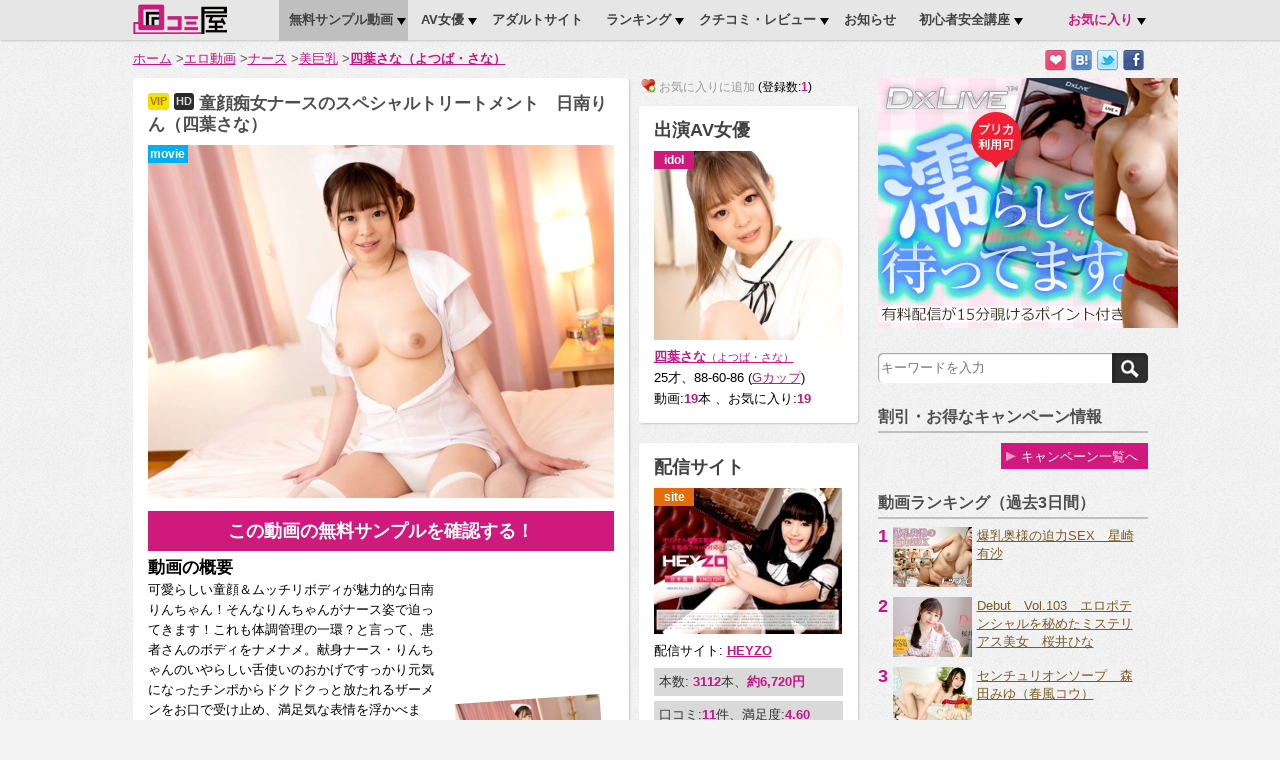

--- FILE ---
content_type: text/html; charset=UTF-8
request_url: https://kutikomiya.jp/movie/av-idol/41478/
body_size: 9652
content:
<!DOCTYPE html>
<html xmlns="http://www.w3.org/1999/xhtml" xml:lang="ja" lang="ja">
<head>
<title>童顔痴女ナースのスペシャルトリートメント　日南りん（四葉さな） | 口コミ屋</title>
<meta name="keywords" content="童顔痴女ナースのスペシャルトリートメント,日南りん（四葉さな）,エロ動画" />
<meta name="description" content="無修正動画「童顔痴女ナースのスペシャルトリートメント　日南りん（四葉さな）」を紹介しています。タグ検索による関連動画、同じAV女優の他の出演作品も掲載しています。高画質のエロ画像をスライドショーで簡単に、今すぐに閲覧できます。" />
<meta http-equiv="content-type" content="text/html; charset=UTF-8" />
<meta http-equiv="content-style-type" content="text/css" />
<meta http-equiv="content-script-type" content="text/javascript" />
<meta http-equiv="content-language" content="ja" />
<meta name="robots" content="index,follow" />
<meta property="og:title" content="童顔痴女ナースのスペシャルトリートメント　日南りん（四葉さな） | 口コミ屋" />
<meta property="og:type" content="article" />
<meta property="og:url" content="https://kutikomiya.jp/movie/av-idol/41478/" />
<meta property="og:description" content="無修正動画「童顔痴女ナースのスペシャルトリートメント　日南りん（四葉さな）」を紹介しています。タグ検索による関連動画、同じAV女優の他の出演作品も掲載しています。高画質のエロ画像をスライドショーで簡単に、今すぐに閲覧できます。" />
<link rel="canonical" href="https://kutikomiya.jp/movie/av-idol/41478/" />
<link rel="alternate" media="only screen and (max-width: 640px)" href="https://m.kutikomiya.jp/movie/av-idol/41478/" />
<link rel="stylesheet" type="text/css" media="screen" href="https://kutikomiya.jp/themes/kt2012/style.min.css" />
<link rel="shortcut icon" href="https://kutikomiya.jp/favicon.ico" />
<link type="text/css" rel="stylesheet" href="https://kutikomiya.jp/include/jquery-ui.css" />
<script type="text/javascript">var xoops_url = 'https://kutikomiya.jp';</script>
<script type="text/javascript" src="https://kutikomiya.jp/include/jquery.min.js"></script>
<script type="text/javascript" src="https://kutikomiya.jp/include/jquery-ui.min.js"></script>
<!-- Specific require -->
<script type="text/javascript" src="https://kutikomiya.jp/include/highslide/highslide.js"></script>
<link type="text/css" rel="stylesheet" href="https://kutikomiya.jp/include/highslide/highslide.css" />
<!-- end -->
<script type="text/javascript" src="https://kutikomiya.jp/include/xoops.js"></script>
<script type="text/javascript" src="https://kutikomiya.jp/themes/kt2012/js/commons.min.js"></script>
<!-- <script type="text/javascript" src="https://kutikomiya.jp/themes/kt2012/js/analytics.js"></script> -->
<!-- Google tag (gtag.js) -->
<script async src="https://www.googletagmanager.com/gtag/js?id=G-PE5Q2C2N6K"></script>
<script>
  window.dataLayer = window.dataLayer || [];
  function gtag(){dataLayer.push(arguments);}
  gtag('js', new Date());

  gtag('config', 'G-PE5Q2C2N6K');
</script>
<!--[if lt IE 9]>
<script type="text/javascript" src="https://kutikomiya.jp/themes/kt2012/js/ie.js"></script>
<link rel="stylesheet" type="text/css" media="screen" href="https://kutikomiya.jp/themes/kt2012/ie.css" />
<![endif]-->
<!--[if lt IE 8]>
<script type="text/javascript" src="https://kutikomiya.jp/themes/kt2012/js/ie7.js"></script>
<link rel="stylesheet" type="text/css" media="screen" href="https://kutikomiya.jp/themes/kt2012/ie7.css" />
<![endif]-->
</head>
<body class="moviesSingle">
<div id="outer-page-wrapper">
<a name="top" id="top"></a>
<div id="outer-page-header">
<div id="page-header">
<a href="https://kutikomiya.jp" class="logo" title="アダルト動画・エロ動画の口コミ屋">口コミ屋</a>
<ul class="menu">
<li class="lv1 have-sub active">
<a href="https://kutikomiya.jp/movie/sample/">無料サンプル動画</a>
<div class="sub-menu">
<ul>
<li><a href="https://kutikomiya.jp/movie/sample/">無料サンプル動画</a></li>
<li><a href="https://kutikomiya.jp/movie/series/">人気企画シリーズ</a></li>
<li><a href="https://kutikomiya.jp/movie/group/">エロ動画まとめ</a></li>
<li><a href="https://kutikomiya.jp/search/movie/">すべてのエロ動画</a></li>
</ul>
</div>
</li>
<li class="lv1 have-sub ">
<a href="https://kutikomiya.jp/av-idol/">AV女優</a>
<div class="sub-menu">
<ul>
<li><a href="https://kutikomiya.jp/av-idol/">AV女優一覧</a></li>
<li><a href="https://kutikomiya.jp/av-idol/photo-album/">AV女優エロ画像まとめ</a></li>
<li><a href="https://kutikomiya.jp/av-idol/archive/">AV女優アーカイブ一覧</a></li>
</ul>
</div>
</li>
<li class="lv1 ">
<a href="https://kutikomiya.jp/movie-site/">アダルトサイト</a>
</li>
<li class="lv1 have-sub ">
<a href="https://kutikomiya.jp/movie/ranking/">ランキング</a>
<div class="sub-menu">
<ul>
<li><a href="https://kutikomiya.jp/movie/ranking/">エロ動画ランキング</a></li>
<li><a href="https://kutikomiya.jp/av-idol/ranking/">AV女優人気ランキング</a></li>
</ul>
</div>
</li>
<li class="lv1 have-sub ">
<a href="https://kutikomiya.jp/bbs/">クチコミ・レビュー</a>
<div class="sub-menu">
<ul>
<li><a href="https://kutikomiya.jp/bbs/">口コミ・掲示板</a></li>
<li><a href="https://kutikomiya.jp/review/">レビュー・採点</a></li>
</ul>
</div>
</li>
<li class="lv1 ">
<a href="https://kutikomiya.jp/news/">お知らせ</a>
</li>
<li class="lv1 have-sub safety ">
<a href="https://kutikomiya.jp/adult-safety/">初心者安全講座</a>
<div class="sub-menu">
<ul>
<li class="safety-1"><a href="https://kutikomiya.jp/adult-safety/01/">第1話　アダルトサイト（有料）って何？？</a></li>
<li class="safety-2"><a href="https://kutikomiya.jp/adult-safety/02/">第2話　アダルトサイトとレンタルDVDはどう違うの？？　メリットとデメリットを教えて！！</a></li>
<li class="safety-3"><a href="https://kutikomiya.jp/adult-safety/03/">第3話　アダルトサイトを利用するにあたって注意することって何かある？？（前編）</a></li>
<li class="safety-4"><a href="https://kutikomiya.jp/adult-safety/04/">第4話　アダルトサイトを利用するにあたって注意することって何かある？？（後編）</a></li>
<li class="safety-5"><a href="https://kutikomiya.jp/adult-safety/05/">第5話　入会方法～退会方法、支払方法を教えて！！</a></li>
<li class="safety-6"><a href="https://kutikomiya.jp/adult-safety/06/">第6話　ダウンロード時のポイントを教えて！！</a></li>
</ul>
</div>
</li>
<li class="lv1 have-sub bookmark_menu">
<a href="#">お気に入り</a>
<div class="sub-menu"></div>
</li>
</ul>
<div class="socials">
<ul>
<li><span onclick="siteBookMark(location.href,document.title);" class="bookmark" title="お気に入りに追加">お気に入りに追加</span></li>
<li><span onclick="socialBookmarkGo('https://kutikomiya.jp','hatena',location.href,document.title);" class="hatena" title="はてなブックマークに追加">はてなブックマークに追加</span></li>
<li><span onclick="socialBookmarkGo('https://kutikomiya.jp','twitter',location.href,document.title);" class="twitter" title="Twitterでつぶやく">Twitterでつぶやく</span></li>
<li><span onclick="socialBookmarkGo('https://kutikomiya.jp','facebook',location.href,document.title);" class="facebook" title="Facebookで紹介">Facebookで紹介</span></li>
</ul>
<br class="clear"/>
</div>
</div>
</div>
<div id="outer-sub-header">
<div class="sub-header">
<!-- Start title bar -->
<div class="titlebar-wrapper">
<div class="breadcrumbs"><ul><li><a href="https://kutikomiya.jp" title="アダルト動画・エロ動画の口コミ屋">ホーム</a> &gt;</li><li><a href="https://kutikomiya.jp/search/movie/" title="エロ動画をすべて表示">エロ動画</a> &gt;</li><li><a href="https://kutikomiya.jp/search/movie/tag/ナース/" title="ナースのエロ動画をすべて表示">ナース</a> &gt;</li><li><a href="https://kutikomiya.jp/search/movie/tag/美巨乳/" title="美巨乳のエロ動画をすべて表示">美巨乳</a> &gt;</li><li><strong><a href="https://kutikomiya.jp/av-idol/yotsuba-sana/" title="四葉さな（よつば・さな）の動画・画像まとめ">四葉さな（よつば・さな）</a></strong></li></ul></div>
<br class="clear"/>
</div>
<!-- End title bar -->
</div>
</div>
<!-- End header -->
<div id="page-wrapper">
<div id="inner-page-wrapper">
<div id="outer-page-content">
<div id="page-content">
<div class="blocks center x2column have_right">
<!-- Module Content -->
<div class="content"><div class="movies single page">
<div class="left">
<div class="block detail">
<div class="block-title"><span class="ribbon vip-movie">VIP</span><span class="ribbon hd-movie">HD</span><h1>童顔痴女ナースのスペシャルトリートメント　日南りん（四葉さな）</h1></div>
<div class="block-content">
<div class="movie-image"> 
<div class="image-wrapper">
<a href="https://click.dtiserv2.com/Direct/2-450-33320/moviepages/2970/index.html" target="_blank" rel="nofollow noopener" title="「童顔痴女ナースのスペシャルトリートメント　日南りん（四葉さな）」のサイト"><img src="https://kutikomiya.jp/images/movie/douganNurse-hinamirin.jpg" border="0" alt=""/></a>
<div class="tags-wrapper">
<span class="movie">movie</span>
</div>
</div>
</div>
<a target="_blank" rel="nofollow noopener" href="https://click.dtiserv2.com/Direct/2-450-33320/moviepages/2970/index.html" title="この動画の無料サンプルを確認する！" class="movie-link">この動画の無料サンプルを確認する！</a>
<div class="info-wrapper">
<div class="title">動画の概要</div>
<div class="table movie-comment">
<ul>
<li><p>可愛らしい童顔＆ムッチリボディが魅力的な日南りんちゃん！そんなりんちゃんがナース姿で迫ってきます！これも体調管理の一環？と言って、患者さんのボディをナメナメ。献身ナース・りんちゃんのいやらしい舌使いのおかげですっかり元気になったチンポからドクドクっと放たれるザーメンをお口で受け止め、満足気な表情を浮かべます。うーん、なんてイヤらしい看護師さんなんでしょう！！<br />
<br />
柔らかい美乳をムニュムニュ揉まれ、気持ちよさそうに喘ぐりんちゃん。こりゃ辛抱たまらんっ！ということで、ビンビンになったイチモツをりんちゃんのオマンコにズブズブっと挿入〜！りんちゃんのいやらしい喘ぎ顔を堪能しつつ、最後は中出しフィニッシュ！何度でもヌケるエロボディをご堪能下さいー！！</p></li>
<li><div class="image-wrapper">
<img src="https://img.kutikomiya.jp/thumbnail/yotsuba-sana/W180/yotsuba-sana128.jpg" width="180" alt=""/></div></li>
</ul>
</div>
<div class="table movie-info">
<ul>
<li>再生時間: <b>?</b>分</li>
<li>動画容量: <b>?</b>MB</li>
<li>３サイズ:　<b>B88:W60:H86cm</b></li>
</ul>
<ul>
<li>年齢: <b>25才</b></li>
<li>更新日: <b>2023/01/28</b></li>
<li>配信サイト:　<a href="https://kutikomiya.jp/movie-site/heyzo/">HEYZO</a></li>
</ul>
</div>
</div>
</div>
</div>

<div class="block tags">
<div class="block-title"><b>この動画と関連するタグキーワード</b></div>
<div class="block-content">
<div class="tags">
<a href="https://kutikomiya.jp/search/movie/tag/%E4%B8%AD%E5%87%BA%E3%81%97/">中出し</a><a href="https://kutikomiya.jp/search/movie/tag/%E7%BE%8E%E4%B9%B3/">美乳</a><a href="https://kutikomiya.jp/search/movie/tag/%E5%8F%A3%E5%86%85%E5%B0%84%E7%B2%BE/">口内射精</a><a href="https://kutikomiya.jp/search/movie/tag/%E8%B6%85S%E7%B4%9A%E5%A5%B3%E5%84%AA/">超S級女優</a><a href="https://kutikomiya.jp/search/movie/tag/%E7%BE%8E%E5%B0%91%E5%A5%B3%E3%83%BB%E3%82%AB%E3%83%AF%E3%82%A4%E3%82%A4%E7%B3%BB/">美少女・カワイイ系</a><a href="https://kutikomiya.jp/search/movie/tag/G%E3%82%AB%E3%83%83%E3%83%97/">Gカップ</a><a href="https://kutikomiya.jp/search/movie/tag/%E3%83%AD%E3%83%AA%E7%B3%BB/">ロリ系</a><a href="https://kutikomiya.jp/search/movie/tag/%E3%82%B9%E3%83%AC%E3%83%B3%E3%83%80%E3%83%BC/">スレンダー</a><a href="https://kutikomiya.jp/search/movie/tag/%E6%B8%85%E7%B4%94%E6%B4%BE/">清純派</a><a href="https://kutikomiya.jp/search/movie/tag/%E7%BE%8E%E5%B0%BB%E3%83%BB%E3%82%B1%E3%83%84%E3%81%8C%E3%81%84%E3%81%84/">美尻・ケツがいい</a><a href="https://kutikomiya.jp/search/movie/tag/%E7%BE%8E%E8%82%8C%E3%83%BB%E8%89%B2%E7%99%BD/">美肌・色白</a><a href="https://kutikomiya.jp/search/movie/tag/69%E3%83%97%E3%83%AC%E3%82%A4/">69プレイ</a><a href="https://kutikomiya.jp/search/movie/tag/%E3%82%A2%E3%82%A4%E3%83%89%E3%83%AB%E7%B4%9A/">アイドル級</a><a href="https://kutikomiya.jp/search/movie/tag/%E9%A1%94%E9%9D%A2%E9%A8%8E%E4%B9%97/">顔面騎乗</a><a href="https://kutikomiya.jp/search/movie/tag/%E3%83%87%E3%82%AB%E5%B0%BB/">デカ尻</a></div>
</div>
</div>

<div class="block photo">
<div class="block-title"><b>画像ギャラリー</b></div>
<script type="text/javascript">	
hs.graphicsDir = 'https://kutikomiya.jp/include/highslide/graphics/';
hs.align = 'center';
hs.transitions = ['expand', 'crossfade'];
hs.outlineType = 'rounded-white';
hs.fadeInOut = true;
//hs.dimmingOpacity = 0.75;
// Add the controlbar
hs.addSlideshow({
//slideshowGroup: 'group1',
interval: 5000,
repeat: false,
useControls: true,
fixedControls: 'fit',
overlayOptions: {
opacity: .75,
position: 'top right',
hideOnMouseOut: true,
marginMin: 3
}
});
</script>
<div class="block-content">
<ul>
<li class="image first-row ">
<a href="https://img.kutikomiya.jp/album/yotsuba-sana/yotsuba-sana128.jpg"class="highslide" onclick="return hs.expand(this);"><img src="https://img.kutikomiya.jp/thumbnail/yotsuba-sana/W85xH85/yotsuba-sana128.jpg" width="85" height="85" alt="クリックして画像を拡大する" class=""/></a>
</li>
<li class="image first-row ">
<a href="https://img.kutikomiya.jp/album/yotsuba-sana/yotsuba-sana129.jpg"class="highslide" onclick="return hs.expand(this);"><img src="https://img.kutikomiya.jp/thumbnail/yotsuba-sana/W85xH85/yotsuba-sana129.jpg" width="85" height="85" alt="クリックして画像を拡大する" class=""/></a>
</li>
<li class="image first-row ">
<a href="https://img.kutikomiya.jp/album/yotsuba-sana/yotsuba-sana130.jpg"class="highslide" onclick="return hs.expand(this);"><img src="https://img.kutikomiya.jp/thumbnail/yotsuba-sana/W85xH85/yotsuba-sana130.jpg" width="85" height="85" alt="クリックして画像を拡大する" class=""/></a>
</li>
<li class="image first-row ">
<a href="https://img.kutikomiya.jp/album/yotsuba-sana/yotsuba-sana131.jpg"class="highslide" onclick="return hs.expand(this);"><img src="https://img.kutikomiya.jp/thumbnail/yotsuba-sana/W85xH85/yotsuba-sana131.jpg" width="85" height="85" alt="クリックして画像を拡大する" class=""/></a>
</li>
<li class="image first-row last-column">
<a href="https://img.kutikomiya.jp/album/yotsuba-sana/yotsuba-sana132.jpg"class="highslide" onclick="return hs.expand(this);"><img src="https://img.kutikomiya.jp/thumbnail/yotsuba-sana/W85xH85/yotsuba-sana132.jpg" width="85" height="85" alt="クリックして画像を拡大する" class=""/></a>
</li>
<li class="image  ">
<a href="https://img.kutikomiya.jp/album/yotsuba-sana/yotsuba-sana133.jpg"class="highslide" onclick="return hs.expand(this);"><img src="https://img.kutikomiya.jp/thumbnail/yotsuba-sana/W85xH85/yotsuba-sana133.jpg" width="85" height="85" alt="クリックして画像を拡大する" class=""/></a>
</li>
<li class="image  ">
<a href="https://img.kutikomiya.jp/album/yotsuba-sana/yotsuba-sana134.jpg"class="highslide" onclick="return hs.expand(this);"><img src="https://img.kutikomiya.jp/thumbnail/yotsuba-sana/W85xH85/yotsuba-sana134.jpg" width="85" height="85" alt="クリックして画像を拡大する" class=""/></a>
</li>
<li class="image  ">
<a href="https://img.kutikomiya.jp/album/yotsuba-sana/yotsuba-sana135.jpg"class="highslide" onclick="return hs.expand(this);"><img src="https://img.kutikomiya.jp/thumbnail/yotsuba-sana/W85xH85/yotsuba-sana135.jpg" width="85" height="85" alt="クリックして画像を拡大する" class=""/></a>
</li>
<li class="image  ">
<a href="https://img.kutikomiya.jp/album/yotsuba-sana/yotsuba-sana136.jpg"class="highslide" onclick="return hs.expand(this);"><img src="https://img.kutikomiya.jp/thumbnail/yotsuba-sana/W85xH85/yotsuba-sana136.jpg" width="85" height="85" alt="クリックして画像を拡大する" class=""/></a>
</li>
<li class="image  last-column">
<a href="https://img.kutikomiya.jp/album/yotsuba-sana/yotsuba-sana137.jpg"class="highslide" onclick="return hs.expand(this);"><img src="https://img.kutikomiya.jp/thumbnail/yotsuba-sana/W85xH85/yotsuba-sana137.jpg" width="85" height="85" alt="クリックして画像を拡大する" class=""/></a>
</li>
<li class="image  ">
<a href="https://img.kutikomiya.jp/album/yotsuba-sana/yotsuba-sana138.jpg"class="highslide" onclick="return hs.expand(this);"><img src="https://img.kutikomiya.jp/thumbnail/yotsuba-sana/W85xH85/yotsuba-sana138.jpg" width="85" height="85" alt="クリックして画像を拡大する" class=""/></a>
</li>
<li class="image  ">
<a href="https://img.kutikomiya.jp/album/yotsuba-sana/yotsuba-sana139.jpg"class="highslide" onclick="return hs.expand(this);"><img src="https://img.kutikomiya.jp/thumbnail/yotsuba-sana/W85xH85/yotsuba-sana139.jpg" width="85" height="85" alt="クリックして画像を拡大する" class=""/></a>
</li>
<li class="image  ">
<a href="https://img.kutikomiya.jp/album/yotsuba-sana/yotsuba-sana140.jpg"class="highslide" onclick="return hs.expand(this);"><img src="https://img.kutikomiya.jp/thumbnail/yotsuba-sana/W85xH85/yotsuba-sana140.jpg" width="85" height="85" alt="クリックして画像を拡大する" class=""/></a>
</li>
<li class="image  ">
<a href="https://img.kutikomiya.jp/album/yotsuba-sana/yotsuba-sana141.jpg"class="highslide" onclick="return hs.expand(this);"><img src="https://img.kutikomiya.jp/thumbnail/yotsuba-sana/W85xH85/yotsuba-sana141.jpg" width="85" height="85" alt="クリックして画像を拡大する" class=""/></a>
</li>
<li class="image  last-column">
<a href="https://img.kutikomiya.jp/album/yotsuba-sana/yotsuba-sana142.jpg"class="highslide" onclick="return hs.expand(this);"><img src="https://img.kutikomiya.jp/thumbnail/yotsuba-sana/W85xH85/yotsuba-sana142.jpg" width="85" height="85" alt="クリックして画像を拡大する" class=""/></a>
</li>
<li class="image  ">
<a href="https://img.kutikomiya.jp/album/yotsuba-sana/yotsuba-sana143.jpg"class="highslide" onclick="return hs.expand(this);"><img src="https://img.kutikomiya.jp/thumbnail/yotsuba-sana/W85xH85/yotsuba-sana143.jpg" width="85" height="85" alt="クリックして画像を拡大する" class=""/></a>
</li>
<li class="image  ">
<a href="https://img.kutikomiya.jp/album/yotsuba-sana/yotsuba-sana144.jpg"class="highslide" onclick="return hs.expand(this);"><img src="https://img.kutikomiya.jp/thumbnail/yotsuba-sana/W85xH85/yotsuba-sana144.jpg" width="85" height="85" alt="クリックして画像を拡大する" class=""/></a>
</li>
<li class="image  ">
<a href="https://img.kutikomiya.jp/album/yotsuba-sana/yotsuba-sana145.jpg"class="highslide" onclick="return hs.expand(this);"><img src="https://img.kutikomiya.jp/thumbnail/yotsuba-sana/W85xH85/yotsuba-sana145.jpg" width="85" height="85" alt="クリックして画像を拡大する" class=""/></a>
</li>
<li class="image  ">
<a href="https://img.kutikomiya.jp/album/yotsuba-sana/yotsuba-sana146.jpg"class="highslide" onclick="return hs.expand(this);"><img src="https://img.kutikomiya.jp/thumbnail/yotsuba-sana/W85xH85/yotsuba-sana146.jpg" width="85" height="85" alt="クリックして画像を拡大する" class=""/></a>
</li>
</ul>
<br class="clear"/>
</div>
</div>
<div class="block movies-tags">
<div class="block-title"><b>この動画と関連する人気エロ動画</b></div>
<div class="block-content">
<p><a href="https://kutikomiya.jp/search/movie/tag/ナース/">ナース</a> タグがついたおすすめのエロ動画です</p>
<div class="movies list">
<ul>
<li class="item movies first-row ">
<div class="movies-wrapper">
<div class="image-wrapper">
<a href="http://click.dtiserv2.com/Direct/2-292-33320/moviepages/060210_01/index.html" target="_blank" rel="nofollow noopener" title="「現役看護学生とリアルお医者さんごっこ！　御堂さら」のサイト" ><img src="https://kutikomiya.jp/images/movie/sample194512BHF.W190.jpg" width="190" height="144" border="0" alt=""/></a>
<div class="tags-wrapper">
<span class="movie">movie</span></div>
</div>
<div class="info-wrapper">
<p class="title"><span class="ribbon hot-movie">Hot</span><span class="ribbon hd-movie">HD</span><a href="https://kutikomiya.jp/movie/shirouto/16535/" title="「現役看護学生とリアルお医者さんごっこ！　御堂さら」の詳細">現役看護学生とリアルお医者さんごっこ！　御堂さら</a></p>
</div>
</div>
</li>
<li class="item movies first-row ">
<div class="movies-wrapper">
<div class="image-wrapper">
<a href="http://click.dtiserv2.com/Direct/2-356-33320/moviepages/0800/index.html" target="_blank" rel="nofollow noopener" title="「金髪超美人ナースといちゃいちゃハメ撮りデート！　働く金髪娘　ケネディー・ナッシュ」のサイト" ><img src="https://kutikomiya.jp/images/movie/kennedy-nash03.W190.jpg" width="190" height="144" border="0" alt=""/></a>
<div class="tags-wrapper">
<span class="movie">movie</span></div>
</div>
<div class="info-wrapper">
<p class="title"><span class="ribbon hot-movie">Hot</span><span class="ribbon hd-movie">HD</span><a href="https://kutikomiya.jp/movie/shirouto/25181/" title="「金髪超美人ナースといちゃいちゃハメ撮りデート！　働く金髪娘　ケネディー・ナッシュ」の詳細">金髪超美人ナースといちゃいちゃハメ撮りデート！　働く金髪娘　ケネ...</a></p>
</div>
</div>
</li>
<li class="item movies first-row  last-column">
<div class="movies-wrapper">
<div class="image-wrapper">
<a href="http://click.dtiserv2.com/Direct/2-6-33320/moviepages/072514-652/index.html" target="_blank" rel="nofollow noopener" title="「スカイエンジェル175　Part.1　コスぷれ妄想風俗　舞咲みくに」のサイト" ><img src="https://kutikomiya.jp/images/movie/skyangel175-maisakimiku.W190.jpg" width="190" height="144" border="0" alt=""/></a>
<div class="tags-wrapper">
<span class="movie">movie</span></div>
</div>
<div class="info-wrapper">
<p class="title"><span class="ribbon hot-movie">Hot</span><span class="ribbon hd-movie">HD</span><a href="https://kutikomiya.jp/movie/av-idol/28765/" title="「スカイエンジェル175　Part.1　コスぷれ妄想風俗　舞咲みくに」の詳細">スカイエンジェル175　Part.1　コスぷれ妄想風俗　舞咲みくに</a></p>
</div>
</div>
</li>
<li class="item movies  ">
<div class="movies-wrapper">
<div class="image-wrapper">
<a href="http://click.dtiserv2.com/Direct/2-6-33320/moviepages/021815-810/index.html" target="_blank" rel="nofollow noopener" title="「鬼才・安達かおる監督「黒魔術病棟」　第二区画　第一章〜崇拝者達の卑猥なる儀式〜　瀬奈まお　甲斐ミハル　新城みなみ　幸田裕子　桜夜まよい（名波かのん）」のサイト" ><img src="https://kutikomiya.jp/images/movie/kuromajutsu-dai2kukaku01.W190.jpg" width="190" height="144" border="0" alt=""/></a>
<div class="tags-wrapper">
<span class="movie">movie</span></div>
</div>
<div class="info-wrapper">
<p class="title"><span class="ribbon hot-movie">Hot</span><span class="ribbon hd-movie">HD</span><a href="https://kutikomiya.jp/movie/av-idol/30265/" title="「鬼才・安達かおる監督「黒魔術病棟」　第二区画　第一章〜崇拝者達の卑猥なる儀式〜　瀬奈まお　甲斐ミハル　新城みなみ　幸田裕子　桜夜まよい（名波かのん）」の詳細">鬼才・安達かおる監督「黒魔術病棟」　第二区画　第一章〜崇拝者達の...</a></p>
</div>
</div>
</li>
<li class="item movies  ">
<div class="movies-wrapper">
<div class="image-wrapper">
<a href="https://click.dtiserv2.com/Direct/2-6-33320/moviepages/081218-726/index.html" target="_blank" rel="nofollow noopener" title="「【初裏】コスプレ三昧　いろんなシチュエーションでエッチしよ　マリン（七海まりん）」のサイト" ><img src="https://kutikomiya.jp/images/movie/cosplayZanmai-marin.W190.jpg" width="190" height="144" border="0" alt=""/></a>
<div class="tags-wrapper">
<span class="movie">movie</span></div>
</div>
<div class="info-wrapper">
<p class="title"><span class="ribbon hot-movie">Hot</span><span class="ribbon hd-movie">HD</span><a href="https://kutikomiya.jp/movie/av-idol/36588/" title="「【初裏】コスプレ三昧　いろんなシチュエーションでエッチしよ　マリン（七海まりん）」の詳細">【初裏】コスプレ三昧　いろんなシチュエーションでエッチしよ　マリ...</a></p>
</div>
</div>
</li>
<li class="item movies   last-column">
<div class="movies-wrapper">
<div class="image-wrapper">
<a href="https://click.dtiserv2.com/Direct/2-320-33320/moviepages/092718_347/index.html" target="_blank" rel="nofollow noopener" title="「働く地方のお母さん　子供に仕送りしたい看護師編　小島みまき」のサイト" ><img src="https://kutikomiya.jp/images/movie/hatarakuChihou-kojimamimaki.W190.jpg" width="190" height="144" border="0" alt=""/></a>
<div class="tags-wrapper">
<span class="movie">movie</span></div>
</div>
<div class="info-wrapper">
<p class="title"><span class="ribbon hot-movie">Hot</span><span class="ribbon hd-movie">HD</span><a href="https://kutikomiya.jp/movie/shirouto/36737/" title="「働く地方のお母さん　子供に仕送りしたい看護師編　小島みまき」の詳細">働く地方のお母さん　子供に仕送りしたい看護師編　小島みまき</a></p>
</div>
</div>
</li>
<br class="clear"/>
</ul>
</div>
</div>
</div>
</div>
<div class="right">
<div class="block bookmarks none-block">
<div class="block-content">
<div class="bookmark on" id="bookmark_41478">お気に入りに追加</div><span> (登録数:<b>1</b>)</span>
</div>
</div>
<div class="block idol">
<div class="block-title"><b>出演AV女優</b></div>
<div class="block-content">
<div class="image-wrapper">
<a href="https://kutikomiya.jp/av-idol/yotsuba-sana/" title="四葉さな（よつば・さな）"><img src="https://kutikomiya.jp/images/idol/ya/yotsuba-sana001.W189.jpg" alt="四葉さな001" width="189" height="189"/></a>
<div class="tags-wrapper">
<span class="idol">idol</span>
</div>
</div>
<div class="info-wrapper">
<p class="title"><a href="https://kutikomiya.jp/av-idol/yotsuba-sana/" title="四葉さな（よつば・さな）">四葉さな<span class="yomi">（よつば・さな）</span></a></p>
<p>25才、88-60-86 (<a href="https://kutikomiya.jp/search/av-idol/bust/G/" target="_self">Gカップ</a>)</p>
<p>動画:<b>19</b>本 、お気に入り:<b>19</b></p>
</div>
</div>
</div>
<div class="block site">
<div class="block-title"><b>配信サイト</b></div>
<div class="block-content">
<div class="image-wrapper">
<a href="https://kutikomiya.jp/movie-site/heyzo/">
<img src="https://kutikomiya.jp/images/site/thumb_heyzo.W188.jpg" width="188" height="146" title="HEYZO" />
</a>
<div class="tags-wrapper">
<span class="site">site</span>
</div>
</div>
<div class="info-wrapper">
<p>配信サイト: <a href="https://kutikomiya.jp/movie-site/heyzo/"><b>HEYZO</b></a></p>
<div class="table">
<ul>
<li>本数: <b>3112</b>本、<b>約6,720円</b></li>
</ul>
<ul>
<li>口コミ:<b>11</b>件、満足度:<b>4.60</b></li>
</ul>
</div>
<p>2012年9月オープン。ここの魅力はなんといっても全作品が業界最高品質、デジタル放送規格最大の「1920×1080」画素！全作品フルHDダ...</p>
</div>
</div>
</div>
<div class="block movies-tags">
<div class="block-title"><b>同じAV女優のエロ動画</b></div>
<div class="block-content">
<div class="movies list">
<ul>
<li class="item movies first-row ">
<div class="movies-wrapper">
<div class="image-wrapper">
<a href="https://clear-tv.com/Direct/2-6-33320/moviepages/122324-001/index.html" target="_blank" rel="nofollow noopener" title="「出張先で予期せぬ相部屋　年下の傲慢な先輩OLとチンコだけは有能な部下　日南りん（四葉さな）」のサイト" ><img src="https://kutikomiya.jp/images/movie/aibeya-hinamirin.W190.jpg" width="190" height="144" border="0" alt=""/></a>
<div class="tags-wrapper">
<span class="movie">movie</span></div>
</div>
<div class="info-wrapper">
<p class="title"><span class="ribbon hot-movie">Hot</span><span class="ribbon hd-movie">HD</span><a href="https://kutikomiya.jp/movie/av-idol/43246/" title="「出張先で予期せぬ相部屋　年下の傲慢な先輩OLとチンコだけは有能な部下　日南りん（四葉さな）」の詳細">出張先で予期せぬ相部屋　年下の傲慢な先輩OLとチンコだけは有能な部...</a></p>
</div>
</div>
</li>
<li class="item movies first-row ">
<div class="movies-wrapper">
<div class="image-wrapper">
<a href="https://clear-tv.com/Direct/2-450-33320/moviepages/3451/index.html" target="_blank" rel="nofollow noopener" title="「何でも屋さんに無茶ぶりしてみた！　美女コレクション　Vol.41　日南りん（四葉さな）」のサイト" ><img src="https://kutikomiya.jp/images/movie/nandemoya-hinamirin.W190.jpg" width="190" height="144" border="0" alt=""/></a>
<div class="tags-wrapper">
<span class="movie">movie</span></div>
</div>
<div class="info-wrapper">
<p class="title"><span class="ribbon hot-movie">Hot</span><span class="ribbon hd-movie">HD</span><a href="https://kutikomiya.jp/movie/av-idol/43160/" title="「何でも屋さんに無茶ぶりしてみた！　美女コレクション　Vol.41　日南りん（四葉さな）」の詳細">何でも屋さんに無茶ぶりしてみた！　美女コレクション　Vol.41　日南り...</a></p>
</div>
</div>
</li>
<br class="clear"/>
</ul>
</div>
</div>
</div>
<div class="block movies-tags">
<div class="block-title"><b>似ているエロ動画</b></div>
<div class="block-content">
<p><a href="https://kutikomiya.jp/search/movie/tag/美巨乳/">美巨乳</a> タグがついたおすすめのエロ動画です</p>
<div class="movies list">
<ul>
<li class="item movies first-row ">
<div class="movies-wrapper">
<div class="image-wrapper">
<a href="http://click.dtiserv2.com/Direct/2-18-33320/moviepages/031213_548/index.html" target="_blank" rel="nofollow noopener" title="「健康飲料アサシオ　変態を通り越した美人社長　前編　朝桐光」のサイト" ><img src="https://kutikomiya.jp/images/movie/kenkouinryouasashio01.W190.jpg" width="190" height="144" border="0" alt=""/></a>
<div class="tags-wrapper">
<span class="movie">movie</span></div>
</div>
<div class="info-wrapper">
<p class="title"><span class="ribbon hot-movie">Hot</span><span class="ribbon hd-movie">HD</span><a href="https://kutikomiya.jp/movie/av-idol/24971/" title="「健康飲料アサシオ　変態を通り越した美人社長　前編　朝桐光」の詳細">健康飲料アサシオ　変態を通り越した美人社長　前編　朝桐光</a></p>
</div>
</div>
</li>
<li class="item movies first-row ">
<div class="movies-wrapper">
<div class="image-wrapper">
<a href="http://click.dtiserv2.com/Direct/2-18-33320/moviepages/091314_881/index.html" target="_blank" rel="nofollow noopener" title="「憧れのドスケベ家庭教師　あのキム◯クも大興奮？！　水城奈緒」のサイト" ><img src="https://kutikomiya.jp/images/movie/akogarenoinrankyoushi-mizukinao.W190.jpg" width="190" height="144" border="0" alt=""/></a>
<div class="tags-wrapper">
<span class="movie">movie</span></div>
</div>
<div class="info-wrapper">
<p class="title"><span class="ribbon hot-movie">Hot</span><span class="ribbon hd-movie">HD</span><a href="https://kutikomiya.jp/movie/av-idol/29152/" title="「憧れのドスケベ家庭教師　あのキム◯クも大興奮？！　水城奈緒」の詳細">憧れのドスケベ家庭教師　あのキム◯クも大興奮？！　水城奈緒</a></p>
</div>
</div>
</li>
<li class="item movies first-row  last-column">
<div class="movies-wrapper">
<div class="image-wrapper">
<a href="https://click.dtiserv2.com/Direct/2-292-33320/movies/020423_01/" target="_blank" rel="nofollow noopener" title="「すっぴん素人　おっぱい見られた方がまだマシです　川奈椿（平野りおん）」のサイト" ><img src="https://kutikomiya.jp/images/movie/suppin-kawanatsubaki.W190.jpg" width="190" height="144" border="0" alt=""/></a>
<div class="tags-wrapper">
<span class="movie">movie</span></div>
</div>
<div class="info-wrapper">
<p class="title"><span class="ribbon hot-movie">Hot</span><span class="ribbon hd-movie">HD</span><a href="https://kutikomiya.jp/movie/av-idol/41490/" title="「すっぴん素人　おっぱい見られた方がまだマシです　川奈椿（平野りおん）」の詳細">すっぴん素人　おっぱい見られた方がまだマシです　川奈椿（平野りお...</a></p>
</div>
</div>
</li>
<br class="clear"/>
</ul>
</div>
</div>
</div>
</div>
<br class="clear"/>
</div>
<script type="text/javascript">
set_pageview(41478, 'movie');
check_bookmark(41478, 'movie');
</script></div>
</div>
<!-- End center blocks -->
<div class="blocks right">
<div class="block none-block">
<div class="block-content">
<a href="https://clear-tv.com/Click55/1103058-103-33320" target="_blank"><img src="https://pixelarchivenow.com/image/dxlive/1103058.jpg" alt="DXLIVE" /></a>
</div>
</div>
<div class="block none-block">
<div class="block-content">
<div class="search-box">
<form action="https://kutikomiya.jp/search/movie/">
<input name="q" type="text" value="" placeholder="キーワードを入力" /> <input type="submit" value="検索" />
<div class="search-type-wrapper">
<ul>
<li ><input type="radio" value="all" name="search_type" id="search_type_all" /> <label for="search_type_all">全体検索</label></li>
<li ><input type="radio" value="site" name="search_type" id="search_type_site" /> <label for="search_type_site">アダルトサイト</label></li>
<li class="selected"><input type="radio" value="movie" name="search_type" id="search_type_movie" checked="checked"/> <label for="search_type_movie">エロ動画</label></li>
<li ><input type="radio" value="avidol" name="search_type" id="search_type_avidol" /> <label for="search_type_avidol">AV女優</label></li>
<li ><input type="radio" value="bbs" name="search_type" id="search_type_bbs" /> <label for="search_type_bbs">口コミ</label></li>
</ul>
<br class="clear"/>
</div>
</form>
</div>
</div>
</div>
<div class="block ">
<div class="block-title">
<div class="title">割引・お得なキャンペーン情報</div>
</div>
<div class="block-content">
<div class="campaign-list">
<ul>
</ul>
<div class="more"><a href="https://kutikomiya.jp/campaign/" title="キャンペーン一覧へ">キャンペーン一覧へ</a></div>
</div>
</div>
</div>
<div class="block ">
<div class="block-title">
<div class="title">動画ランキング（過去3日間）</div>
</div>
<div class="block-content">
<div class="block-movies-ranking">
<ul>
<li>
<div class="numbers number-1">1</div>
<div class="image-wrapper">
<a href="https://kutikomiya.jp/movie/shirouto/43881/" title="「爆乳奥様の迫力SEX　星崎有沙」の詳細">
<img src="https://kutikomiya.jp/images/movie/bakunyuSex-hoshizakiarisa.W79.jpg" width="79" height="60" alt=""/>
</a>
</div>
<div class="info-wrapper">
<p class="title"><a href="https://kutikomiya.jp/movie/shirouto/43881/" title="「爆乳奥様の迫力SEX　星崎有沙」の詳細">爆乳奥様の迫力SEX　星崎有沙</a>
</p>
</div>
<br class="clear"/>
</li>
<li>
<div class="numbers number-2">2</div>
<div class="image-wrapper">
<a href="https://kutikomiya.jp/movie/shirouto/43875/" title="「Debut　Vol.103　エロポテンシャルを秘めたミステリアス美女　桜井ひな」の詳細">
<img src="https://kutikomiya.jp/images/movie/Debut-sakuraihina.W79.jpg" width="79" height="60" alt=""/>
</a>
</div>
<div class="info-wrapper">
<p class="title"><a href="https://kutikomiya.jp/movie/shirouto/43875/" title="「Debut　Vol.103　エロポテンシャルを秘めたミステリアス美女　桜井ひな」の詳細">Debut　Vol.103　エロポテンシャルを秘めたミステリアス美女　桜井ひな</a>
</p>
</div>
<br class="clear"/>
</li>
<li>
<div class="numbers number-3">3</div>
<div class="image-wrapper">
<a href="https://kutikomiya.jp/movie/av-idol/43882/" title="「センチュリオンソープ　森田みゆ（春風コウ）」の詳細">
<img src="https://kutikomiya.jp/images/movie/Centurion-moritamiyu.W79.jpg" width="79" height="60" alt=""/>
</a>
</div>
<div class="info-wrapper">
<p class="title"><a href="https://kutikomiya.jp/movie/av-idol/43882/" title="「センチュリオンソープ　森田みゆ（春風コウ）」の詳細">センチュリオンソープ　森田みゆ（春風コウ）</a>
</p>
</div>
<br class="clear"/>
</li>
<li>
<div class="numbers number-4">4</div>
<div class="image-wrapper">
<a href="https://kutikomiya.jp/movie/av-idol/43880/" title="「ときめき　目覚めのパンパンパン！　橋本ななみ（新垣うみ）」の詳細">
<img src="https://kutikomiya.jp/images/movie/tokimeki-hashimotonanami.W79.jpg" width="79" height="60" alt=""/>
</a>
</div>
<div class="info-wrapper">
<p class="title"><a href="https://kutikomiya.jp/movie/av-idol/43880/" title="「ときめき　目覚めのパンパンパン！　橋本ななみ（新垣うみ）」の詳細">ときめき　目覚めのパンパンパン！　橋本ななみ（新垣うみ）</a>
</p>
</div>
<br class="clear"/>
</li>
<li>
<div class="numbers number-5">5</div>
<div class="image-wrapper">
<a href="https://kutikomiya.jp/movie/av-idol/43872/" title="「朝ゴミ出しする近所の遊び好きノーブラ奥さん　田中莉乃」の詳細">
<img src="https://kutikomiya.jp/images/movie/asagomi-tanakarino.W79.jpg" width="79" height="60" alt=""/>
</a>
</div>
<div class="info-wrapper">
<p class="title"><a href="https://kutikomiya.jp/movie/av-idol/43872/" title="「朝ゴミ出しする近所の遊び好きノーブラ奥さん　田中莉乃」の詳細">朝ゴミ出しする近所の遊び好きノーブラ奥さん　田中莉乃</a>
</p>
</div>
<br class="clear"/>
</li>
<li>
<div class="numbers number-6">6</div>
<div class="image-wrapper">
<a href="https://kutikomiya.jp/movie/shirouto/43743/" title="「制服娘を電車でイタズラ　江藤咲（辻野ゆい）」の詳細">
<img src="https://kutikomiya.jp/images/movie/seifuku-etousaki.W79.jpg" width="79" height="60" alt=""/>
</a>
</div>
<div class="info-wrapper">
<p class="title"><a href="https://kutikomiya.jp/movie/shirouto/43743/" title="「制服娘を電車でイタズラ　江藤咲（辻野ゆい）」の詳細">制服娘を電車でイタズラ　江藤咲（辻野ゆい）</a>
</p>
</div>
<br class="clear"/>
</li>
<li>
<div class="numbers number-7">7</div>
<div class="image-wrapper">
<a href="https://kutikomiya.jp/movie/av-idol/43879/" title="「連続発射！中出し三昧　Vol.7　山岸るな」の詳細">
<img src="https://kutikomiya.jp/images/movie/nakadashiZanmai-yamagishiruna.W79.jpg" width="79" height="60" alt=""/>
</a>
</div>
<div class="info-wrapper">
<p class="title"><a href="https://kutikomiya.jp/movie/av-idol/43879/" title="「連続発射！中出し三昧　Vol.7　山岸るな」の詳細">連続発射！中出し三昧　Vol.7　山岸るな</a>
</p>
</div>
<br class="clear"/>
</li>
<li>
<div class="numbers number-8">8</div>
<div class="image-wrapper">
<a href="https://kutikomiya.jp/movie/av-idol/43861/" title="「男の自尊心を爆上げするスレンダー美巨乳美女　山下もえか」の詳細">
<img src="https://kutikomiya.jp/images/movie/bikyonyu-yamashitamoeka.W79.jpg" width="79" height="60" alt=""/>
</a>
</div>
<div class="info-wrapper">
<p class="title"><a href="https://kutikomiya.jp/movie/av-idol/43861/" title="「男の自尊心を爆上げするスレンダー美巨乳美女　山下もえか」の詳細">男の自尊心を爆上げするスレンダー美巨乳美女　山下もえか</a>
</p>
</div>
<br class="clear"/>
</li>
<li>
<div class="numbers number-9">9</div>
<div class="image-wrapper">
<a href="https://kutikomiya.jp/movie/shirouto/43874/" title="「とにかくたくさん舐めてくれるフェラごっくんデート　吉岡ふうか」の詳細">
<img src="https://kutikomiya.jp/images/movie/feraDate-yoshiokafuuka.W79.jpg" width="79" height="60" alt=""/>
</a>
</div>
<div class="info-wrapper">
<p class="title"><a href="https://kutikomiya.jp/movie/shirouto/43874/" title="「とにかくたくさん舐めてくれるフェラごっくんデート　吉岡ふうか」の詳細">とにかくたくさん舐めてくれるフェラごっくんデート　吉岡ふうか</a>
</p>
</div>
<br class="clear"/>
</li>
<li>
<div class="numbers number-10">10</div>
<div class="image-wrapper">
<a href="https://kutikomiya.jp/movie/av-idol/43855/" title="「何度イっても終わらない！　天真爛漫なGカップ巨乳をイキ狂わせる　本城つばさ」の詳細">
<img src="https://kutikomiya.jp/images/movie/owaranai-honjotsubasa.W79.jpg" width="79" height="60" alt=""/>
</a>
</div>
<div class="info-wrapper">
<p class="title"><a href="https://kutikomiya.jp/movie/av-idol/43855/" title="「何度イっても終わらない！　天真爛漫なGカップ巨乳をイキ狂わせる　本城つばさ」の詳細">何度イっても終わらない！　天真爛漫なGカップ巨乳をイキ狂わせる　本城つばさ</a>
</p>
</div>
<br class="clear"/>
</li>
<li>
<div class="numbers number-11">11</div>
<div class="image-wrapper">
<a href="https://kutikomiya.jp/movie/av-idol/43870/" title="「人妻令嬢をアナル調教　青山茉悠（南真悠）」の詳細">
<img src="https://kutikomiya.jp/images/movie/anal-aoyamamayu.W79.jpg" width="79" height="60" alt=""/>
</a>
</div>
<div class="info-wrapper">
<p class="title"><a href="https://kutikomiya.jp/movie/av-idol/43870/" title="「人妻令嬢をアナル調教　青山茉悠（南真悠）」の詳細">人妻令嬢をアナル調教　青山茉悠（南真悠）</a>
</p>
</div>
<br class="clear"/>
</li>
<li>
<div class="numbers number-12">12</div>
<div class="image-wrapper">
<a href="https://kutikomiya.jp/movie/av-idol/43877/" title="「超絶に感じやすいエロかわ熟女をとことんヤリまくる　加藤えま」の詳細">
<img src="https://kutikomiya.jp/images/movie/yarimakuru-kaotuema.W79.jpg" width="79" height="60" alt=""/>
</a>
</div>
<div class="info-wrapper">
<p class="title"><a href="https://kutikomiya.jp/movie/av-idol/43877/" title="「超絶に感じやすいエロかわ熟女をとことんヤリまくる　加藤えま」の詳細">超絶に感じやすいエロかわ熟女をとことんヤリまくる　加藤えま</a>
</p>
</div>
<br class="clear"/>
</li>
<li>
<div class="numbers number-13">13</div>
<div class="image-wrapper">
<a href="https://kutikomiya.jp/movie/av-idol/43871/" title="「江波りゅうが実践指導する男を喜ばせるSEXメソッド　ベロキス編　江波りゅう　星野さやか（白咲花）」の詳細">
<img src="https://kutikomiya.jp/images/movie/sexMethod-enamiryu.W79.jpg" width="79" height="60" alt=""/>
</a>
</div>
<div class="info-wrapper">
<p class="title"><a href="https://kutikomiya.jp/movie/av-idol/43871/" title="「江波りゅうが実践指導する男を喜ばせるSEXメソッド　ベロキス編　江波りゅう　星野さやか（白咲花）」の詳細">江波りゅうが実践指導する男を喜ばせるSEXメソッド　ベロキス編　江波りゅう　星野さやか（...</a>
</p>
</div>
<br class="clear"/>
</li>
<li>
<div class="numbers number-14">14</div>
<div class="image-wrapper">
<a href="https://kutikomiya.jp/movie/shirouto/43811/" title="「洗練された大人のいやし亭　揉みしだきたい爆乳Jカップ肉弾ボディーフェロモン全開美女！　石崎れいな」の詳細">
<img src="https://kutikomiya.jp/images/movie/iyashitei-ishisakireina.W79.jpg" width="79" height="60" alt=""/>
</a>
</div>
<div class="info-wrapper">
<p class="title"><a href="https://kutikomiya.jp/movie/shirouto/43811/" title="「洗練された大人のいやし亭　揉みしだきたい爆乳Jカップ肉弾ボディーフェロモン全開美女！　石崎れいな」の詳細">洗練された大人のいやし亭　揉みしだきたい爆乳Jカップ肉弾ボディーフェロモン全開美女！　...</a>
</p>
</div>
<br class="clear"/>
</li>
<li>
<div class="numbers number-15">15</div>
<div class="image-wrapper">
<a href="https://kutikomiya.jp/movie/shirouto/43818/" title="「手触り最高　宝乳奥様　星崎有沙」の詳細">
<img src="https://kutikomiya.jp/images/movie/takarachichi-hoshizakiarisa.W79.jpg" width="79" height="60" alt=""/>
</a>
</div>
<div class="info-wrapper">
<p class="title"><a href="https://kutikomiya.jp/movie/shirouto/43818/" title="「手触り最高　宝乳奥様　星崎有沙」の詳細">手触り最高　宝乳奥様　星崎有沙</a>
</p>
</div>
<br class="clear"/>
</li>
</ul>
<div class="more"><a href="https://kutikomiya.jp/movie/ranking/" title="人気エロ動画ランキングTop100へ">エロ動画ランキングTop100</a></div>
</div>
</div>
</div>
<div class="block none-block">
<div class="block-content">
<a href='https://clear-tv.com/Click2/1320023-320-33320' target='_blank' rel='noopener'><img src='https://pixel-vault.com/image/paco/1320023.jpg' border=0></a>
</div>
</div>
</div>
<!-- End right blocks -->
</div>
</div>
<!-- End content -->
</div>
<br class="clear"/>
</div>
<div id="outer-page-footer">
<div id="page-footer">
<div id="inner-page-footer">
<a href="#top" class="top" title="このページの一番上へ">top</a>
<ul class="menu">
<li><a href="https://kutikomiya.jp/sitemap/">サイトマップ</a></li>
<li><a href="https://kutikomiya.jp/terms/">利用規約</a></li>
<li><a href="https://kutikomiya.jp/guide/">口コミ屋とは</a></li>
</ul>
<div class="socials-wrapper">
	<form action="https://sitesealinfo.pubcert.jprs.jp/SiteSealReference" name="SiteSealReference" method="post" target="_blank">
	<!--お客様の証明ページを別ウィンドウにて開きます。-->
	  <input type="image" name="Sticker" src="https://kutikomiya.jp/images/jprs_siteseal_100x42_DV.png" alt="クリックして証明書の内容をご確認ください。" oncontextmenu="return false;" />
	  <!--ダウンロードしたサイトシール画像のパス名を指定します。-->
	  <input type="hidden" name="certificateCn" value="kutikomiya.jp" />
	  <input type="hidden" name="certificateClass" value="DV" />
	  <!--証明書のコモンネーム及び証明書種別（DVもしくはOV）を指定します。-->
	</form>
</div>
<ul class="menu right">
<li><a href="https://kutikomiya.jp/tools/">便利ツール</a></li>
<li><a href="https://kutikomiya.jp/contact/">お問合せ</a></li>
</ul>
<div class="device">
	表示：
	<a href="https://m.kutikomiya.jp/movie/av-idol/41478/">スマートフォン</a> ｜ <b>PCサイト</b>
</div>
</div>
<div id="inner-page-footer-bottom">
<div class="copy-right">
<p><address>Copyright (C) 2005-2025 <a href="https://kutikomiya.jp/">アダルト動画・エロ動画の口コミ屋</a> 　All right reserved.</address> 当サイトに掲載の文章、画像など、全てのコンテンツの無断転載・複写を固く禁じます。</p>
<p><a href="https://kutikomiya.jp/news/354/">保護者の方へ</a> <br/>
当サイトは18歳未満の方に有害（アダルト画像、動画）と思われる情報を含むアダルトサイトです。
<br/>
18歳未満の方をお持ちの保護者の方は閲覧制限機能やフィルタリングソフトのご利用をお勧めします。<a href="https://kutikomiya.jp/news/354/">&gt;&gt;詳しくはこちらをご覧下さい。</a> </p>
</div>
</div>
</div>
</div>
<!-- End footer -->
</div>
</body>
</html>

--- FILE ---
content_type: text/css
request_url: https://kutikomiya.jp/themes/kt2012/style.min.css
body_size: 16684
content:
a,abbr,acronym,address,applet,article,aside,audio,b,big,blockquote,body,canvas,caption,center,cite,code,dd,del,details,dfn,div,dl,dt,em,embed,fieldset,figcaption,figure,footer,form,h1,h2,h3,h4,h5,h6,header,hgroup,html,i,iframe,img,ins,kbd,label,legend,li,mark,menu,nav,object,ol,output,p,pre,q,ruby,s,samp,section,small,span,strike,strong,sub,summary,sup,table,tbody,td,tfoot,th,thead,time,tr,tt,u,ul,var,video{border:0;font:inherit;vertical-align:baseline;margin:0;padding:0;-webkit-margin-before:0;-webkit-margin-after:0}article,aside,details,figcaption,figure,footer,header,hgroup,menu,nav,section{display:block}body{line-height:1}blockquote,q{quotes:none}blockquote:after,blockquote:before,q:after,q:before{content:none}input,select,textarea{padding:0;margin:0;outline-width:0}body{font:13px/18px"Ã¯Â¼Â­Ã¯Â¼Â³ Ã¯Â¼Â°Ã£â€šÂ´Ã£â€šÂ·Ã£Æ’Æ’Ã£â€šÂ¯","Helvetica Neue",Helvetica,verdana,Arial,sans-serif;color:#000}.a,a,a:visited{text-decoration:underline;color:#C91387;cursor:pointer}.a:hover,a:active,a:hover,a:visited:hover{color:#ED55B7}.arrow{position:relative}.arrow:after{top:0;left:100%;position:absolute;content:' ';width:0;height:0;border-color:transparent transparent transparent #D0197D;border-style:outset outset outset solid;border-width:9px 0 9px 10px}.blocks.left .a,.blocks.left a,.blocks.left a:visited,.blocks.right .a,.blocks.right a,.blocks.right a:visited{text-decoration:underline;color:#7A5C27;cursor:pointer}.blocks.left .a:hover,.blocks.left a:active,.blocks.left a:hover,.blocks.left a:visited:hover,.blocks.right .a:hover,.blocks.right a:active,.blocks.right a:hover,.blocks.right a:visited:hover{color:#A58648}a.idol-link,a.idol-link:visited{line-height:14px;margin-bottom:7px;display:block;background:url(images/icons.png) 0 -66px no-repeat;height:13px;padding-left:20px}.more{margin-top:10px;display:block;text-align:right}.more a{display:inline-block;font-weight:700;background:url(images/icons.png) 0 -64px no-repeat;height:16px;padding-left:20px}.blocks.left .more a,.blocks.right .more a{font-weight:400;padding:5px 10px 5px 20px;text-decoration:none;color:#fff;background-color:#D0197D;background-position:5px -733px}.blocks.left .more a:hover,.blocks.right .more a:hover{color:#fff;background-color:#E555A2}.tag-wrapper a{height:27px;padding-right:20px;background:url(images/icons.png) right -1141px no-repeat;font-weight:700;text-decoration:none;margin-right:8px;float:left;margin-top:5px}.tag-wrapper a span{padding-left:8px;line-height:27px;display:block;height:27px;background:url(images/icons.png) left -1141px no-repeat}.tag-wrapper a:hover{background-position:right -1099px}.tag-wrapper a:hover span{color:#fff;background-position:left -1099px}.clouds a{padding:3px 5px;color:#C91387!important;float:left;text-decoration:none!important}.clouds a:hover{background-color:#C91387;color:#fff!important}.tags-childs a{float:none}a.affi{height:16px;width:16px;display:block;text-indent:-9999999px;background:url(images/icons.png) 0 -852px no-repeat}.buttons-wrapper{margin-bottom:0}.button,.button:visited{border:0;text-decoration:none;background:#e3e3e3;color:#333;font-size:12px;font-family:"Ã¯Â¼Â­Ã¯Â¼Â³ Ã¯Â¼Â°Ã£â€šÂ´Ã£â€šÂ·Ã£Æ’Æ’Ã£â€šÂ¯","Helvetica Neue",Helvetica,verdana,Arial,sans-serif;line-height:25px;padding:5px 10px;text-align:center;width:150px}.button:hover,.button:visited:hover{background:#d9d9d9;color:#222;cursor:pointer}.button.movie-inner-link{background-color:#D0197D;color:#fff}.button.movie-inner-link:hover{background-color:#E555A2;color:#fff}.button.movie-outer-link{background-color:#654A32;color:#fff}.button.movie-outer-link:hover{background-color:#8B6755;color:#fff}.button.add{background-color:#0070C0;color:#fff}.button.add:hover{background-color:#1286DB;color:#fff}.button.reply{background-color:#86BE2D;color:#fff}.button.reply:hover{background-color:#A0D64B;color:#fff}input[type=button].button{line-height:12px;width:auto}.toggle-content,.toggle-content:hover{padding:5px 5px 5px 30px;background-repeat:no-repeat;cursor:pointer;background-image:url(images/icons.png);background-position:-155px -199px}.block-title .toggle-content,.block-title .toggle-content:hover{background-position:-155px -199px;padding-left:25px}.tags-wrapper{position:absolute;top:0;left:0;width:100%}.tags-wrapper.bottom{text-align:right;position:absolute;bottom:0;right:0;width:100%;top:auto}.tags-wrapper,.tags-wrapper a,.tags-wrapper span{height:18px;float:left}.tags-wrapper a,.tags-wrapper span{text-align:center;width:40px;display:inline-block;font-weight:700;font-size:12px}.tags-wrapper .movie{background-color:#00B0F0;color:#fff}.tags-wrapper .series{background-color:#99cc30;color:#fff}.tags-wrapper .hot{margin-left:5px;float:right;color:#fff;background-color:#DB3539}.tags-wrapper .new{margin-left:5px;float:right;color:red;background-color:#fff}.tags-wrapper .hot-movie{margin-left:5px;float:right;color:#fff;background-color:#C00000}.tags-wrapper .hd-movie{margin-left:5px;float:right;color:#fff;background-color:#000}.tags-wrapper .idol{background-color:#D0197D;color:#fff}.tags-wrapper .site{background-color:#E46C0A;color:#fff}.tags-wrapper .bbs{float:right;background-color:#595959;color:#fff}.block.related-tag .tag{line-height:15px;font-size:11px;bottom:-15px;right:-15px;position:absolute;padding:3px 2px 2px 5px;width:auto;font-weight:400;background-color:#D0197D;color:#fff}.gold-movie,.hd-movie,.hot-movie,.limited-movie,.vip-movie{font-weight:700;padding:2px;text-align:center;line-height:13px;border-radius:3px;font-size:11px;margin-right:5px;text-decoration:none!important;display:block;float:left}.hd-movie,.hd-movie:visited{background-color:#2A2A2A;color:#D7D7D7!important}.hd-movie:hover,.hd-movie:visited:hover{background-color:#5D5D5D;color:#D7D7D7!important}.hot-movie,.hot-movie:visited{background-color:#DB3539;color:#fff!important}.hot-movie:hover,.hot-movie:visited:hover{background-color:#FA7E7E;color:#fff!important}.vip-movie,.vip-movie:visited{color:#A97C08!important;background-color:#F5E100}.vip-movie:hover,.vip-movie:visited:hover{background-color:#FFEA21;color:#A97C08!important}.gold-movie,.gold-movie:visited{color:#A97C08!important;background-color:#F5E100}.gold-movie:hover,.gold-movie:visited:hover{background-color:#FFEA21;color:#A97C08!important}.limited-movie,.limited-movie:visited{color:#fff!important;background-color:#7F7F7F}.limited-movie:hover,.limited-movie:visited:hover{background-color:#B2B2B2;color:#fff!important}.info-wrapper{position:relative}.buttons-wrapper{position:absolute;bottom:0}.titlebar-wrapper{width:100%;margin-bottom:10px}.titlebar-wrapper .breadcrumbs{float:left}.titlebar-wrapper .breadcrumbs li{padding-right:0;margin-right:0;display:inline}.titlebar-wrapper .breadcrumbs li:last-child{background:0;padding-right:0;margin-right:0}.titlebar-wrapper .breadcrumbs li:last-child h1,.titlebar-wrapper .breadcrumbs li:last-child strong{color:#4d4d4d}.titlebar-wrapper .breadcrumbs li h1{display:inline;font-size:1em}.titlebar-wrapper .titlebar-words{float:right}.titlebar-wrapper .titlebar-words h2{font-weight:400;font-size:1em}table{border-collapse:collapse;border-spacing:0}a img{border:0}ol,ul{list-style:none}li.first-row{margin-top:0}li.last-column{margin-right:0}h1,h2,h3,h4,h5,h6,strong{font-weight:700}h1{margin-bottom:10px;font-size:1.3em;line-height:1.3em}h2{font-size:1.2em;line-height:1.2em}.titlebar-words h1{font-size:1em;font-weight:400}.block-title h2,.block-title h3,.block-title h4,.block-title>.title{font-size:1.2em;line-height:1.2em;font-weight:700}.info-wrapper h4{margin-bottom:8px}.info-wrapper h5,.info-wrapper>.title{margin-bottom:3px;font-weight:700}b,strong{font-weight:700}p{margin-bottom:20px}p.title{margin-bottom:0}.info-wrapper p{margin-bottom:3px}.block-content p:last-child,.info-wrapper p:last-child{margin-bottom:0}.page-title-wrapper{position:relative;margin-bottom:10px}.page-title-wrapper .page-title p{margin-bottom:0}.page-title-wrapper h2,.page-title-wrapper p{font-size:1em;margin-bottom:0;font-weight:400}.page-title-wrapper .page-title{float:left}.page-title-wrapper .pager-wrapper{margin:0;float:right}.page-title-wrapper .pager-wrapper .pager{text-align:right;padding:0;float:none}.page-title-wrapper .search-box{z-index:10;right:0;top:15px;width:270px;position:absolute}.messages{border:1px solid;margin:10px 0;padding:15px 10px 15px 15px;background-repeat:no-repeat;background-position:10px center;line-height:1.3em;font-size:1.2em}.messages ul{list-style:disc;padding-left:40px;margin-top:1em}.messages .info{color:#00529B;background-color:#BDE5F8}.messages .success{color:#4F8A10;background-color:#DFF2BF}.messages .warning{color:#9F6000;background-color:#FEEFB3}.messages .error{color:#D8000C;background-color:#FFBABA}.error{margin-bottom:10px;color:#D8000C;background-color:#FFBABA;border:1px solid #D8000C;padding:5px}.remark,.require{color:#D8000C}.admin-edit{top:5px;position:absolute;right:3px}.block.none-block .admin-edit{top:-18px}.image-wrapper{position:relative;background:#fff;margin:0 auto}.image-wrapper.big,.image-wrapper.meduim{-moz-box-shadow:0 0 6px 2px #c4c4c4;-webkit-box-shadow:0 0 6px 2px #c4c4c4;box-shadow:0 0 6px 2px #c4c4c4}.image-wrapper.thumb{-moz-box-shadow:0 0 5px 1px #c4c4c4;-webkit-box-shadow:0 0 5px 1px #c4c4c4;box-shadow:0 0 5px 1px #c4c4c4;padding:4px;margin-bottom:5px}.image-wrapper.hover{background:#ececec}.image-wrapper .delete{cursor:pointer;text-indent:-999999px;position:absolute;right:2px;top:2px;width:16px;height:16px;background:url(images/icons.png) -270px 0 no-repeat;display:none}.quick-search-wrapper{position:relative}.quick-search-wrapper input[type=text]{line-height:16px;font-size:13px;background:url(images/icons.png) left -1018px no-repeat;margin:0;padding:7px 3px;border:0;border-right:0;width:224px}.quick-search-wrapper input[type=submit]{top:0;position:absolute;right:0;background:url(images/icons.png) right -1018px no-repeat;text-indent:-999999px;height:30px;border:0;width:36px;border-left:0;cursor:pointer}.input-wrapper{margin-bottom:5px}.input-wrapper label{line-height:26px;display:block;margin-right:5px;text-align:right}.input-wrapper select{padding:3px 5px 3px 3px;border:1px solid #BFBFBF}.input-wrapper input[type=text]{line-height:18px;padding:3px 5px 3px 3px;border:1px solid #BFBFBF}.input-wrapper input[type=button],.input-wrapper input[type=submit]{cursor:pointer;padding:4px 10px;border:1px solid #7F7F7F;color:#fff;background-color:#7F7F7F}.input-wrapper input[type=button]:hover,.input-wrapper input[type=submit]:hover{background-color:#aaa}form .input-wrapper:last-child{margin-bottom:0}.left{float:left}.right{float:right}.clear{clear:both;height:0;line-height:0;font-size:1px}.clearfix:after,.clearfix:before{content:".";display:block;height:0;overflow:hidden}.clearfix:after{clear:both}.clearfix{zoom:1}.hidden{display:none}.tabs-headers{margin-bottom:10px;height:28px;display:block;border-bottom:2px solid #D0197D}.tabs-headers li.tab-header{font-weight:700;margin-right:10px;padding:5px 10px;color:#7F7F7F;background-color:#D9D9D9;float:left;display:block;cursor:pointer}.tabs-headers li.tab-header:last-child{margin-right:0}.tabs-headers li.tab-header.active,.tabs-headers li.tab-header:hover,.tabs-headers li.tab-header:hover a{color:#fff;background-color:#D0197D}.tabs-headers li.tab-header a{text-decoration:none;font-weight:700;color:#7F7F7F}.tabs-headers li.tab-header a:hover,.tabs-headers li.tab-header.active a{color:#fff}.tabs-contents li.tab-content{display:none}.tabs-contents li.tab-content.active{display:block}.tabs-headers .tab-header-more{font-weight:700;margin-left:10px;padding:5px 10px;color:#7F7F7F;background-color:#D9D9D9;float:right;display:block;cursor:pointer}.tabs-headers .tab-header-more.active,.tabs-headers .tab-header-more:hover{color:#fff;background-color:#D0197D}.tab-headers-more{margin-bottom:10px;display:none}.tab-headers-more li{float:left;padding-left:10px;margin-right:20px;background:url(images/icons.png) 0 -789px no-repeat}.numbers{font-weight:700;font-size:18px;float:left;color:#C91387}.rating-wrapper{line-height:20px;font-size:12px}.rating{margin-right:3px;display:inline}.rating span{height:14px;width:14px;display:inline-block;text-indent:-9999999px;background:url(images/icons.png) 0 -481px no-repeat}.rating span.full{background-position:0 -545px}.socials{z-index:9;right:0;bottom:-31px;position:absolute}.socials ul li{float:left;margin-right:3px;list-style:none}.socials ul li a,.socials ul li span{background:url(images/icons.png) right -65px no-repeat;display:block;text-indent:-9999999px;width:23px;height:21px;cursor:pointer}.socials ul li span.bookmark{background-position:right -65px}.socials ul li span.hatena{background-position:right -95px}.socials ul li span.twitter{background-position:right -126px}.socials ul li span.facebook{background-position:right -159px}.socials ul li span.gplus{background-position:right -192px}.socials ul li a.rss,.socials ul li span.rss{background-position:right -256px}.socials-wrapper a{border-radius:99px;margin-right:5px;background:url(images/icons.png) 0 -918px no-repeat;display:inline-block;text-indent:-9999999px;width:50px;height:50px}.socials-wrapper a:last-child{margin-right:0}.socials-wrapper a.rss{background-position:0 -918px}.socials-wrapper a.facebook{background-position:-140px -918px}.socials-wrapper a.twitter{background-position:-70px -918px}.socials-wrapper a.google{background-position:-211px -919px}.socials2 ul{display:inline}.socials2 li{max-width:100px;display:inline-block;vertical-align:middle}.pager-wrapper{margin:10px 0}.pager-wrapper:first-child{margin-top:0}.pager-wrapper .info{float:left}.pager-wrapper .pager{float:right}.pager-wrapper .block-title{float:left}.pager{padding:5px 0;font-family:sans-serif;position:relative}.pager a,.pager b,.pager li{font-size:.85em;font-family:'Ã£Æ’â€™Ã£Æ’Â©Ã£â€šÂ®Ã£Æ’Å½Ã¨Â§â€™Ã£â€šÂ´ Pro W3','Hiragino Kaku Gothic Pro','Ã£Æ’Â¡Ã£â€šÂ¤Ã£Æ’ÂªÃ£â€šÂª',Meiryo,'Ã¯Â¼Â­Ã¯Â¼Â³ Ã¯Â¼Â°Ã£â€šÂ´Ã£â€šÂ·Ã£Æ’Æ’Ã£â€šÂ¯',sans-serif;border-radius:75px;background-color:#E31B88;border:2px solid #E31B88;-moz-border-radius:75px;-webkit-border-radius:75px;line-height:24px;text-align:center;color:#fff;height:22px;width:22px;cursor:pointer;margin-right:5px;display:inline-block}.pager .page_off{font-weight:700;background-color:#fff;color:#E31B88}.pager .page_next{color:#fff;text-decoration:none}.pager .page_next:hover{background-color:#fff;color:#E31B88}.pager .page_prev{color:#fff;text-decoration:none}.pager .page_prev:hover{background-color:#fff;color:#E31B88}.pager .page_on{text-decoration:none}.pager .page_on:hover{background-color:#fff;color:#E31B88}.pager .page_none{color:#686868;border:0;background:0}.sort-wrapper{padding:7px 0}.sort.down{padding-left:15px;background:url(images/icons.png) -273px -26px no-repeat}.sort.up{padding-left:15px;background:url(images/icons.png) -163px -26px no-repeat}.sort.selected{font-weight:700}.movies-list li{float:left;margin-right:11px;margin-top:10px;color:#555}.movies-list li.first-row{margin-top:0}.movies-list li.last-column{margin-right:0}.movie-wrapper{position:relative;padding:9px;background:#fff;height:340px!important;-moz-box-shadow:1px 1px 5px 0 #C4C4C4;-webkit-box-shadow:1px 1px 2px 0 #C4C4C4;box-shadow:1px 1px 2px 0 #C4C4C4}.movie-wrapper,.movie-wrapper .image-wrapper,.movie-wrapper .image-wrapper img{height:164px;width:216px}.movie-wrapper .info-wrapper{margin-top:8px}.movie-wrapper .site-info{padding:5px;left:0;width:224px;background:#E7E7E7;bottom:0;position:absolute}.movie-wrapper .site-info ul{display:inline}.movie-wrapper .site-info li{margin-top:0;display:inline;margin-right:10px}.slide-wrapper{position:relative;text-align:center;margin:0 auto}.slide-wrapper .caroufredsel_wrapper{z-index:20}.slide-wrapper .control-wrapper{height:100%;width:100%;top:0;position:absolute;z-index:10;left:0}.slide-wrapper .control-wrapper .next,.slide-wrapper .control-wrapper .prev{margin-top:100px;text-indent:-9999999px;cursor:pointer;width:50px;height:48px;display:block!important}.slide-wrapper .control-wrapper .prev{margin-left:-58px;float:left;background:url(images/icons.png) right -570px no-repeat;-webkit-border-top-right-radius:5px;-webkit-border-bottom-right-radius:5px;-moz-border-radius-topright:5px;-moz-border-radius-bottomright:5px;border-top-right-radius:5px;border-bottom-right-radius:5px}.slide-wrapper .control-wrapper .next{margin-right:-58px;float:right;background:url(images/icons.png) right -482px no-repeat;-webkit-border-top-left-radius:5px;-webkit-border-bottom-left-radius:5px;-moz-border-radius-topleft:5px;-moz-border-radius-bottomleft:5px;border-top-left-radius:5px;border-bottom-left-radius:5px}.site-payments li{text-indent:-9999999px;background:url(images/icons.png) top left no-repeat}.site-payments li.ameex{background-position:-370px -260px;width:36px;height:23px}.site-payments li.bank{background-position:-370px -293px;width:36px;height:24px}.site-payments li.bitcash{background-position:-370px -327px;width:40px;height:24px}.site-payments li.cashnew{background-position:-370px -361px;width:36px;height:24px}.site-payments li.convenience{background-position:-370px -395px;width:36px;height:24px}.site-payments li.diners{background-position:-370px -429px;width:36px;height:23px}.site-payments li.jcb{background-position:-370px -462px;width:36px;height:23px}.site-payments li.master{background-position:-370px -495px;width:36px;height:23px}.site-payments li.other{background-position:-370px -528px;width:36px;height:24px}.site-payments li.post{background-position:-370px -562px;width:36px;height:24px}.site-payments li.visa{background-position:-370px -596px;width:36px;height:23px}.site-stats li{display:inline;margin-right:10px}.site-stats li.forums,span.forums{padding:2px 0 2px 23px;background:url(images/icons.png) 0 -262px no-repeat}.site-stats li.reviews,span.reviews{padding:2px 0 2px 20px;background:url(images/icons.png) 0 -546px no-repeat}.site-stats li.bookmarks .bookmark{color:#999;cursor:pointer;padding:5px 0 5px 27px;background:url(images/icons.png) 0 -333px no-repeat;display:inline}.site-stats li.bookmarks .bookmark.off{cursor:auto;background-position:0 -408px}.paper{padding:5px 0!important;line-height:20px;background:-webkit-gradient(linear,0 0,0 100%,from(#D9D9D9),color-stop(4%,#fff)) 0 4px/100% 20px;background:-webkit-linear-gradient(top,#D9D9D9 0,#fff 5%) 0 4px/100% 20px;background:-moz-linear-gradient(top,#D9D9D9 0,#fff 5%) 0 4px/100% 20px;background:-ms-linear-gradient(top,#D9D9D9 0,#fff 5%) 0 4px/100% 20px;background:-o-linear-gradient(top,#D9D9D9 0,#fff 5%) 0 4px/100% 20px;background:linear-gradient(top,#D9D9D9 0,#fff 5%) 0 4px/100% 20px;-webkit-background-size:100% 20px;-moz-background-size:100% 20px;-ms-background-size:100% 20px;-o-background-size:100% 20px}.toggle-wrapper{position:relative}.toggle-wrapper .excerpt{overflow:hidden;height:inherit}.toggle-wrapper .full{display:none}.toggle-wrapper .toggle{margin-bottom:9px;text-align:right}.toggle-wrapper .toggle span{cursor:pointer;text-decoration:underline;color:#C91387}.toggle-wrapper .toggle span:hover{color:#ED55B7}.toggle-wrapper .toggle span.close{display:none}.loading{text-indent:-999999px!important;display:block;min-height:193px;width:100%;background:url(images/loading2.gif) center center no-repeat}#ajax-loader.loading{display:none;position:fixed;z-index:1000;top:0;left:0;height:100%;width:100%;background:url(images/loading2.gif) center center no-repeat rgba(255,255,255,.8)}.indicator{text-indent:-999999px!important;display:inline-block;height:16px;width:16px;background:url(images/indicator.gif) center center no-repeat}.checked{display:inline;padding:2px 0 2px 25px;background:url(images/icons.png) -480px -919px no-repeat}.red{color:#DB0808!important}.table{display:table;width:100%}.table ul{display:table-row}.table ul li{display:table-cell}.table ul li.th{font-weight:700}body{background:url(images/body.gif) #f4f4f4}#outer-page-wrapper{min-width:1015px}#page-wrapper{width:1015px;margin:0 auto 20px}#outer-page-header{width:100%;top:0;position:absolute;background-color:#E6E6E6;-moz-box-shadow:1px 1px 5px 0 #C4C4C4;-webkit-box-shadow:1px 1px 2px 0 #C4C4C4;box-shadow:1px 1px 2px 0 #C4C4C4}#page-header{margin:0 auto;height:40px;position:relative;width:1015px}#page-header .logo{top:4px;left:0;position:absolute;text-indent:-9999999px;display:block;height:30px;width:94px;background:url(images/logo.png) no-repeat}#page-header .menu{top:0;position:absolute;right:0}#page-header .menu li.lv1{padding-top:10px;height:31px;float:left;margin-right:3px;display:block;position:relative}#page-header .menu li.lv1:last-child{margin-left:30px;margin-right:0;float:right}#page-header .menu li.lv1 a{vertical-align:middle;padding:14px 10px;font-size:1em;font-weight:700;text-decoration:none;color:#414141}#page-header .menu li.lv1.active,#page-header .menu li.lv1.show,#page-header .menu li.lv1:hover{background:#BFBFBF}#page-header .menu li.lv1.show .sub-menu{display:block}#page-header .menu li.lv1.have-sub{text-align:left;padding-right:5px;background-position:right 18px;background-repeat:no-repeat;background-image:url(images/icons.png)}#page-header .menu li.lv1.search a{display:block;padding:0;border-radius:8px;margin-top:-3px;background:url(images/icons.png) -466px -1020px no-repeat;text-indent:-999999px;height:27px;border:0;width:30px;cursor:pointer}#page-header .menu li.lv1.search,#page-header .menu li.lv1.search:hover{background:0}#page-header .menu li.lv1.search .sub-menu{border:0;background:0}#page-header .menu .sub-menu{display:none;min-width:170px;width:auto;z-index:100000;right:0;top:41px;border-top:1px solid #D9D9D9;border-left:1px solid #D9D9D9;position:absolute;-moz-box-shadow:1px 1px 5px 0 #C4C4C4;-webkit-box-shadow:1px 1px 2px 0 #C4C4C4;box-shadow:1px 1px 2px 0 #C4C4C4;background-color:#fff}#page-header .menu .sub-menu li{border-bottom:1px solid #D9D9D9;display:block;margin:0}#page-header .menu .sub-menu li:last-child{border-bottom:0;float:none}#page-header .menu .sub-menu li a{width:auto;border-radius:0;display:block;padding:8px 10px;background-color:#fff;color:#595959}#page-header .menu .sub-menu li a:hover{background-color:#D0197D;color:#fff}#page-header .menu li.safety .sub-menu li{border-bottom:0}#page-header .menu li.safety .sub-menu li a{height:78px;width:200px;padding-left:110px;background-image:url(images/safety.png);background-repeat:no-repeat}#page-header .menu li.safety .sub-menu li.safety-1 a{background-position:5px 10px}#page-header .menu li.safety .sub-menu li.safety-2 a{background-position:5px -115px}#page-header .menu li.safety .sub-menu li.safety-3 a{background-position:5px -240px}#page-header .menu li.safety .sub-menu li.safety-4 a{background-position:5px -365px}#page-header .menu li.safety .sub-menu li.safety-5 a{background-position:5px -490px}#page-header .menu li.safety .sub-menu li.safety-6 a{background-position:5px -615px}#page-header .menu li.safety .sub-menu li a:hover{background-color:#EEE;color:#595959}#page-header .menu li.bookmark_menu .table li{display:table-cell;text-align:left}#page-header .menu li.bookmark_menu .table ul li:first-child{width:85px}#page-header .menu li.bookmark_menu .table ul li:last-child{text-align:right}#page-header .menu li.bookmark_menu .sub-menu{width:370px}#page-header .menu li.bookmark_menu a:first-child{color:#D0197D}#page-header .menu li.bookmark_menu .sub-menu li{border-bottom:0}#page-header .menu li.bookmark_menu #tabContent a:hover{color:inherit;background:0}#page-header .menu li.bookmark_menu #tabContent #tabline{margin:10px 0 0;border-bottom:2px solid #E46C0A}#page-header .menu li.bookmark_menu #tabContent #tabline.tab-0{border-bottom:2px solid #E46C0A}#page-header .menu li.bookmark_menu #tabContent #tabline.tab-1{border-bottom:2px solid #00B0F0}#page-header .menu li.bookmark_menu #tabContent #tabline.tab-2{border-bottom:2px solid #D0197D}#page-header .menu li.bookmark_menu #tabContent #tabline.tab-3{border-bottom:2px solid #595959}#page-header .menu li.bookmark_menu #tabContent #tabline li{margin-right:8px;padding:3px 5px;font-weight:700;background-color:#D9D9D9;float:left;cursor:pointer}#page-header .menu li.bookmark_menu #tabContent #tabline li:last-child{margin-right:0}#page-header .menu li.bookmark_menu #tabContent #tabline li#TabBK-0.active,#page-header .menu li.bookmark_menu #tabContent #tabline li#TabBK-0:hover{background-color:#E46C0A;color:#fff}#page-header .menu li.bookmark_menu #tabContent #tabline li#TabBK-1.active,#page-header .menu li.bookmark_menu #tabContent #tabline li#TabBK-1:hover{background-color:#00B0F0;color:#fff}#page-header .menu li.bookmark_menu #tabContent #tabline li#TabBK-2.active,#page-header .menu li.bookmark_menu #tabContent #tabline li#TabBK-2:hover{background-color:#D0197D;color:#fff}#page-header .menu li.bookmark_menu #tabContent #tabline li#TabBK-3.active,#page-header .menu li.bookmark_menu #tabContent #tabline li#TabBK-3:hover{background-color:#595959;color:#fff}#page-header .menu li.bookmark_menu #tabContent #tabBoxIndex{width:100%}#page-header .menu li.bookmark_menu #tabContent .tabBox{padding:5px}#page-header .menu li.bookmark_menu #tabContent .tabBox table{width:100%}#page-header .menu li.bookmark_menu #tabContent .tabBox .allclear{font-size:10px}#page-header .menu li.bookmark_menu #tabContent .tabBox .sort.active{padding-right:15px;padding-left:0;text-decoration:none;color:#595959;font-weight:700}#page-header .menu li.bookmark_menu #tabContent .tabBox .sort.up.active{background-position:-120px -26px}#page-header .menu li.bookmark_menu #tabContent .tabBox .sort.down.active{background-position:-230px -26px}#page-header .menu li.bookmark_menu #tabBoxBK0{height:205px;overflow:-moz-scrollbars-horizontal;overflow-x:hidden;overflow-y:scroll}#page-header .menu li.bookmark_menu #BookmarkMovieSite li{margin:7px 7px 0 0;float:left}#page-header .menu li.bookmark_menu #BookmarkMovieSite li a{font-size:12px;font-weight:400;text-decoration:underline;color:#C91387;padding:0}#page-header .menu li.bookmark_menu #BookmarkMovieSite li a:hover{color:#ED55B7}#page-header .menu li.bookmark_menu #BookmarkMovieSite li.first-row{margin-top:3px}#page-header .menu li.bookmark_menu #BookmarkMovieSite li.last-column{margin-right:0}#page-header .menu li.bookmark_menu #BookmarkMovieSite li .image-wrapper,#page-header .menu li.bookmark_menu #BookmarkMovieSite li .image-wrapper img{width:80px;height:62px}#page-header .menu li.bookmark_menu #BookmarkMovieSite li .info-wrapper{text-align:center;margin-top:5px}#page-header .menu li.bookmark_menu #tabBoxBK1{height:218px;overflow:-moz-scrollbars-horizontal;overflow-x:hidden;overflow-y:scroll}#page-header .menu li.bookmark_menu #BookmarkMovieSample li{margin-bottom:5px}#page-header .menu li.bookmark_menu #BookmarkMovieSample li:last-child{margin-bottom:0}#page-header .menu li.bookmark_menu #BookmarkMovieSample .image-wrapper{float:left}#page-header .menu li.bookmark_menu #BookmarkMovieSample .image-wrapper,#page-header .menu li.bookmark_menu #BookmarkMovieSample .image-wrapper img{width:80px;height:61px}#page-header .menu li.bookmark_menu #BookmarkMovieSample .image-wrapper a{padding:0}#page-header .menu li.bookmark_menu #BookmarkMovieSample .info-wrapper{margin-left:10px;float:left;width:253px}#page-header .menu li.bookmark_menu #BookmarkMovieSample .info-wrapper a{font-size:12px;font-weight:400;text-decoration:underline;color:#C91387;padding:0}#page-header .menu li.bookmark_menu #BookmarkMovieSample .info-wrapper a:hover{color:#ED55B7}#page-header .menu li.bookmark_menu #BookmarkMovieSample .info-wrapper p{margin-top:5px}#page-header .menu li.bookmark_menu #tabBoxBK2{height:240px;overflow:-moz-scrollbars-horizontal;overflow-x:hidden;overflow-y:scroll}#page-header .menu li.bookmark_menu #BookmarkAvIdol li{margin:7px 7px 0 0;float:left}#page-header .menu li.bookmark_menu #BookmarkAvIdol li a{font-size:12px;font-weight:400;text-decoration:underline;color:#C91387;padding:0}#page-header .menu li.bookmark_menu #BookmarkAvIdol li a:hover{color:#ED55B7}#page-header .menu li.bookmark_menu #BookmarkAvIdol li.first-row{margin-top:3px}#page-header .menu li.bookmark_menu #BookmarkAvIdol li.last-column{margin-right:0}#page-header .menu li.bookmark_menu #BookmarkAvIdol li .image-wrapper,#page-header .menu li.bookmark_menu #BookmarkAvIdol li .image-wrapper img{width:80px;height:80px}#page-header .menu li.bookmark_menu #BookmarkAvIdol li .info-wrapper{text-align:center;margin-top:5px}#page-header .menu li.bookmark_menu #tabBoxBK3{height:220px;overflow:-moz-scrollbars-horizontal;overflow-x:hidden;overflow-y:scroll}#page-header .menu li.bookmark_menu #BookmarkTopic li a{display:inline;font-size:12px;font-weight:400;text-decoration:underline;color:#C91387;padding:0}#page-header .menu li.bookmark_menu #BookmarkTopic li a:hover{color:#ED55B7}#page-header .menu li.bookmark_menu #BookmarkTopic .delete{padding:3px 5px;font-size:11px;border:1px solid #ccc;background-color:#fff}#page-header .menu li.bookmark_menu #BookmarkTopic .delete:hover{background-color:#eee}#page-header .menu li.bookmark_menu #BookmarkTopic .replies{font-size:.85em}#outer-sub-header{margin-top:40px;padding-top:10px}#outer-sub-header .sub-header{margin:0 auto;color:#595959;height:18px;position:relative;width:1015px}#outer-sub-header .sub-header .page-title{position:absolute;left:0}#outer-sub-header .sub-header .page-title h1{font-size:1em;font-weight:700}#outer-sub-header .sub-header .page-stat{position:absolute;right:0}#outer-sub-header .sub-header .page-stat h2{font-size:1em;font-weight:inherit}#outer-sub-header .sub-header .page-stat b{color:#C91387}#outer-sub-header .sub-header .socials{left:15px;top:-4px;position:relative;float:left}#outer-page-content{margin:10px 0}#outer-page-footer{background-color:#D9D9D9}#inner-page-footer{min-height:70px;text-align:center;margin:0 auto;position:relative;width:1015px}#inner-page-footer-bottom{background:#595959}#page-footer .top{border-radius:999px;padding-top:10px;top:-25px;text-decoration:none;color:#333;text-align:center;height:50px;width:50px;background-color:#D9D9D9;position:absolute;text-transform:uppercase;right:0;font-weight:700}#page-footer ul.menu{left:0;top:30px;position:absolute}#page-footer ul.menu.right{left:inherit;right:0;top:30px;position:absolute}#page-footer ul.menu li{display:inline;font-weight:700;border-right:1px solid #7F7F7F;margin-right:15px;padding-right:15px}#page-footer ul.menu li:last-child{padding-right:0;margin-right:0;border-right:0}#page-footer ul.menu li a{color:#404040;text-decoration:none}#page-footer ul.menu li a:hover{text-decoration:underline}#inner-page-footer-bottom .copy-right{padding:1px 0;margin:0 auto;width:1015px;color:#fff}#inner-page-footer-bottom .copy-right a{color:#fff}#inner-page-footer-bottom .copy-right a:hover{color:#fff;text-decoration:none}#inner-page-footer-bottom .copy-right address{display:inline}#page-footer .socials-wrapper{left:39%;top:10px;position:absolute}#page-footer .device{padding-bottom:10px;padding-top:70px;text-align:center}#page-content .blocks .block{border-radius:3px;padding:15px;clear:both;margin-bottom:20px;-moz-box-shadow:1px 1px 5px 0 #C4C4C4;-webkit-box-shadow:1px 1px 2px 0 #C4C4C4;box-shadow:1px 1px 2px 0 #C4C4C4}#page-content .blocks .block .block-title{color:#4d4d4d;font-weight:700;padding-bottom:5px;margin-bottom:10px;position:relative}#page-content .blocks .block .block-content{position:relative}#page-content .blocks .block.none-block{padding:0;border:0!important;background:none!important;box-shadow:none!important}#page-content .blocks .block.none-block .block-content{padding:0!important}#page-content .blocks.left{width:260px;margin-right:20px}#page-content .blocks.left .block{padding:0;box-shadow:none}#page-content .blocks.left .block .block-title{margin-bottom:8px;border-bottom:2px solid #BFBFBF;padding:5px 0}#page-content .blocks.left .block .block-content .block{padding:10px;box-shadow:1px 1px 2px 0 #C4C4C4}#page-content .blocks.center{float:left;width:100%}#page-content .blocks.center.x2column.have_left{width:735px}#page-content .blocks.center.x2column.have_right{width:725px}#page-content .blocks.center.x3column{width:430px}#page-content .blocks.center .block{background-color:#fff}#page-content .blocks.center .block .block-content,#page-content .blocks.center .block .block-title{padding:0}#page-content .blocks.center .block.left{width:350px;margin-right:11px}#page-content .blocks.center .block.right{float:left;clear:none;width:350px}#page-content .blocks.center.x2column.have_left .block.left,#page-content .blocks.center.x2column.have_left .block.right{width:332px}#page-content .blocks.center.x2column.have_right .block.left,#page-content .blocks.center.x2column.have_right .block.right{width:327px}#page-content .blocks.center.x2column.x3column .block.left,#page-content .blocks.center.x2column.x3column .block.right{width:350px}#page-content .blocks-wrapper{overflow:hidden}#page-content .blocks-wrapper .block{display:table-cell}#page-content .table-blocks{width:100%}#page-content .table-blocks td:first-child{margin-right:10px}#page-content .table-blocks td{clear:none!important;float:left;display:block;width:45%;position:relative;vertical-align:top}#page-content .blocks.right{width:270px;margin-left:20px}#page-content .blocks.right .block{padding:0;box-shadow:none}#page-content .blocks.right .block .block-title{margin-bottom:8px;border-bottom:2px solid #BFBFBF;padding:5px 0}body.sitesSingle #page-content .blocks.center.x2column.have_right{width:735px;float:right}body.sitesSingle #page-content .blocks.right{width:260px;margin-left:0;margin-right:20px}body.sitesSingle #page-content .blocks.right .block .block-content .block{padding:10px;box-shadow:1px 1px 2px 0 #C4C4C4}body.sitesSingle #page-content .blocks.center.x2column.have_right .block.left,body.sitesSingle #page-content .blocks.center.x2column.have_right .block.right{width:332px}body.sitesReviewSingle #page-content .blocks.center.x2column.have_right{width:735px;float:right}body.sitesReviewSingle #page-content .blocks.right{width:260px;margin-left:0;margin-right:20px}body.sitesReviewSingle #page-content .blocks.right .block .block-content .block{padding:10px;box-shadow:1px 1px 2px 0 #C4C4C4}body.sitesReviewSingle #page-content .blocks.center.x2column.have_right .block.left,body.sitesReviewSingle #page-content .blocks.center.x2column.have_right .block.right{width:332px}.block-title h2{color:#414141}.block-title b,.block-title h3,.block-title strong{font-size:1.4em;color:#414141}.latest-movies .info-wrapper>.title{font-weight:400;margin-bottom:8px}.latest-movies ul.left{width:335px}.latest-movies ul.left .image-wrapper img{width:335px;height:254px}.latest-movies ul.left .info-wrapper{height:84px;margin-top:10px}.latest-movies ul.left .buttons-wrapper{right:0}.latest-movies ul.right{margin-left:10px;width:350px}.latest-movies ul.right .image-wrapper img{width:145px;height:110px}.latest-movies ul.right .image-wrapper{width:145px;float:left}.latest-movies ul.right .info-wrapper{height:110px;margin-left:10px;width:193px;float:right}.latest-movies ul.right .buttons-wrapper{text-align:left}.latest-movies ul.right li{margin-bottom:6px}.latest-movies ul.right li:last-child{margin-bottom:0}.sites-ranking .sites-category:last-child{border-bottom:0}.sites-ranking .image-wrapper,.sites-ranking .image-wrapper img{width:158px;height:144px}.sites-ranking .image-wrapper{margin-bottom:10px}.sites-ranking ul li{list-style:none;float:left;text-align:center;margin-left:0}.sites-ranking ul li.med{width:160px;margin-right:18px}.sites-ranking ul li.med .rank{margin-right:9px;width:26px;float:left}.sites-ranking ul li.med .rank .number{font-weight:700;font-size:23px}.sites-ranking ul li.med .info{text-align:left;width:125px;float:left}.sites-ranking ul li.med .info a{display:block;margin-bottom:3px;font-weight:700}.sites-ranking ul li.med .info span{font-size:.9em}.sites-ranking ul li.min{margin-bottom:4px;display:block;width:160px;text-align:left;margin-right:0}.sites-ranking ul li.min .rank{margin-right:5px;width:30px;float:left}.sites-ranking ul li.min .rank .number{font-weight:700}.sites-ranking ul li.min .info{width:125px;float:left}.sites-ranking ul li.min .info a{font-weight:700}.sites-ranking .more{margin-top:0;right:5px;top:12px;position:absolute}.latest-topics table{width:100%}.latest-topics{min-height:355px;position:relative}.latest-topics .table li{padding-bottom:9px;border-bottom:dotted #CCC 1px;padding-top:9px;display:block}.latest-topics .table ul:first-child li{padding-top:0}.latest-topics .replies{font-size:.85em;color:#7F7F7F}.latest-topics .forum_breadcrumbs{padding-left:20px;font-size:.85em}.latest-topics .buttons-wrapper{position:absolute;left:0;bottom:0}.latest-topics .more{position:absolute;right:0;bottom:0}.topic-icon{margin-right:6px;text-indent:-999999px;background:url(images/icons.png) -427px -65px no-repeat;width:18px;height:18px;display:inline-block}.topic-icon.icon1{background-position:-427px -65px}.topic-icon.icon2{background-position:-427px -133px}.topic-icon.icon3{background-position:-427px -202px}.topic-icon.icon4{background-position:-427px -270px}.topic-icon.icon5{background-position:-427px -337px}.topic-icon.icon6{background-position:-427px -409px}.latest-reviews{min-height:355px;position:relative}.latest-reviews li{padding-bottom:8px;border-bottom:dotted #CCC 1px;margin-bottom:7px;display:block}.latest-reviews li:last-child{margin-bottom:0}.latest-reviews .image-wrapper{margin-right:10px;width:75px;float:left}.latest-reviews .image-wrapper img{height:59px;width:76px}.latest-reviews .info-wrapper{width:242px;float:left}.latest-reviews .info-wrapper p{font-size:1em}.latest-reviews .info-wrapper p:last-child,.latest-reviews h3{margin-bottom:0}.latest-reviews h3 span{font-size:.85em;font-weight:400}.latest-reviews.min .info-wrapper{width:100%}.latest-reviews.min .info-wrapper .rating-wrapper{margin-bottom:3px}.latest-reviews .buttons-wrapper{position:absolute;left:0;bottom:0}.latest-reviews .more{position:absolute;right:0;bottom:0}.block-avidol-ranking ul{margin:0;padding:0}.block-avidol-ranking ul li{list-style:none;margin-bottom:10px;margin-left:0}.block-avidol-ranking ul li:last-child{margin-bottom:0}.block-avidol-ranking .numbers{width:18px;float:left;font-weight:700}.block-avidol-ranking .image-wrapper,.block-avidol-ranking .image-wrapper img{height:75px;width:75px}.block-avidol-ranking .image-wrapper{float:left;margin-left:5px}.block-avidol-ranking .info-wrapper .title{font-weight:400;display:inline}.block-avidol-ranking .info-wrapper .yomi{font-weight:400;font-size:.85em}.block-avidol-ranking .info-wrapper{float:left;width:167px;margin-left:5px}.block-avidol-ranking .info-wrapper.full{width:240px}.block-avidol-ranking .info-wrapper b{color:#C91387}.block-movies-ranking ul{margin:0;padding:0}.block-movies-ranking ul li{list-style:none;margin-bottom:10px;margin-left:0}.block-movies-ranking ul li:last-child{margin-bottom:0}.block-movies-ranking .number{float:left;font-weight:700}.block-movies-ranking .image-wrapper{float:left;margin-left:5px}.block-movies-ranking .image-wrapper,.block-movies-ranking ul li .image-wrapper img{width:79px;height:60px}.block-movies-ranking .info-wrapper{width:157px;float:left;margin-left:5px}.block-movies-ranking .info-wrapper>.title{font-weight:400}.block-movies-ranking .info-wrapper span{font-size:.95em;font-weight:400}.block-movies-ranking .info-wrapper.full{width:240px}.block-latest-news li{list-style:none;margin-bottom:10px}.block-latest-news li:last-child{margin-bottom:0}.search-box{position:relative}.search-box li{text-align:left;border:0!important;margin-top:8px!important;width:113px;float:left}.search-box li:last-child{margin-right:0;float:left!important}.search-box li.selected{font-weight:700}.search-box b{padding:5px;display:block;text-align:center;background-color:#595959;color:#fff}.search-box li input,.search-box li label{cursor:pointer}.search-box div{border:1px solid #ccc;border-radius:5px;padding:5px;-moz-box-shadow:1px 1px 5px 0 #C4C4C4;-webkit-box-shadow:1px 1px 2px 0 #C4C4C4;box-shadow:1px 1px 2px 0 #C4C4C4;background-color:#fff;display:none}.search-box input[type=text]{line-height:16px;font-size:13px;background:url(images/icons.png) left -1018px no-repeat;margin:0;padding:7px 3px;border:0;border-right:0;width:233px}.search-box input[type=submit]{background:url(images/icons.png) right -1018px no-repeat;top:0;position:absolute;right:0;text-indent:-999999px;height:30px;border:0;width:36px;border-left:0;cursor:pointer}.campaign-list li{margin-bottom:10px}.campaign-list li:last-child{margin-bottom:0}.campaign-list .image-wrapper,.campaign-list .image-wrapper img{width:45px;height:35px}.campaign-list .image-wrapper{float:left}.campaign-list .info-wrapper{width:215px;margin-left:10px;float:left}.campaign-list .info-wrapper .title{display:inline}.campaign-list .info-wrapper a,.campaign-list .info-wrapper a:visited{text-decoration:underline;color:#C91387;cursor:pointer}.campaign-list .info-wrapper a:hover,.campaign-list .info-wrapper a:visited:hover{color:#ED55B7}.tools img{display:block}.tools .txTools{padding:5px}.tools .titleTools{padding:3px 5px}.about .fb_edge_widget_with_comment.fb_iframe_widget span{width:100px!important;height:22px!important}.av.list.page .block.pickup{height:449px;clear:none!important;float:left;width:255px;margin-right:10px}.av.list.page .block.pickup .image-wrapper,.av.list.page .block.pickup .image-wrapper img{width:240px;height:240px}.av.list.page .block.pickup .image-wrapper{margin-bottom:20px}.av.list.page .block.latest{height:449px;clear:none!important;float:left;width:400px}.av.list.page .block.latest .image-wrapper,.av.list.page .block.latest .image-wrapper img{width:120px;height:120px}.av.list.page .block.latest .info-wrapper{margin-top:5px}.av.list.page .block.latest li{margin-top:15px;float:left;margin-right:15px}.av.list.page .block.latest li.last-column{margin-right:0}.av.list.page .block.latest li.first-row{margin-top:0}.av.list.page .block.random{margin-right:10px;clear:none!important;float:left;width:390px}.av.list.page .block.latest .image-wrapper img,.av.list.page .block.random .image-wrapper{width:120px;height:120px}.av.list.page .block.random .info-wrapper{margin-top:5px}.av.list.page .block.random li{margin-top:15px;float:left;margin-right:15px;width:120px}.av.list.page .block.random li.last-column{margin-right:0}.av.list.page .block.random li.first-row{margin-top:0}.av.list.page .block.tag{height:429px;clear:none!important;float:left;width:265px}.av.list.page .block.tag .tag-wrapper{margin-top:-8px}.av.list.page .block.search{height:220px}.av.list.page .block.search.name{margin-right:10px;clear:left!important;float:left;width:230px}.av.list.page .block.search .yomi-wrapper{margin-top:20px;margin-bottom:20px}.av.list.page .block.search.name .yomi{margin-top:5px;float:left;padding:3px 10px}.av.list.page .block.search.name .popular_link{text-align:center;font-size:19px;margin-top:25px;padding-left:10px;display:block}.av.list.page .block.search.profile{margin-right:10px;clear:none!important;float:left;width:200px}.av.list.page .block.search.profile .table{width:100%}.av.list.page .block.search.profile .table li:first-child{padding:0 5px 8px 0;text-align:right}.av.list.page .block.search.profile .table li:last-child{padding:0 0 8px}.av.list.page .block.search.profile .table li select{width:100%}.av.list.page .block.search.profile .table ul:last-child li:last-child{text-align:right}.av.list.page .block.search.type{clear:none!important;float:left;width:185px}.av.list.page .block.search.type .table{table-layout:fixed;width:100%}.av.list.page .block.search.type .table li:first-child{width:65px;padding:0 5px 8px 0;text-align:right}.av.list.page .block.search.type .table li:last-child{padding:0 0 8px}.av.list.page .block.search.type .table ul:last-child li:last-child{text-align:right}.av.list.page .block.search.type .table li select{width:100%}.av.single.page .block.profile{padding:10px 15px!important}.av.single.page .block.profile .block-title h3{font-size:20px;float:left}.av.single.page .block.profile .block-title .socials{top:0;float:right}.av.single.page .block.profile .block-title .yomi{font-size:.8em}.av.single.page .block.profile .idol-info.full{font-size:12px}.av.single.page .block.profile .idol-info.full table{width:100%}.av.single.page .block.profile .idol-info.full table tr{display:block;margin-bottom:8px}.av.single.page .block.profile .idol-info.full table tr.last-child{margin-bottom:0}.av.single.page .block.profile .idol-info.full table td{width:100%;display:block}.av.single.page .block.profile .idol-info.full b{color:#D0197D}.av.single.page .block.profile .idol-info.full li{display:inline;margin-right:3px}.av.single.page .block.profile .idol-info.full li.last-column{margin-right:0}.av.single.page .block.profile .idol-info.full .rss{margin-top:0;float:right}.av.single.page .block .idol-images{margin-right:10px;float:left;width:240px}.av.single.page .block .idol-images li{cursor:pointer;margin-right:8px;height:54px;width:54px;float:left}.av.single.page .block .idol-images li.big{margin-bottom:8px;margin-right:0;height:240px;width:240px}.av.single.page .block .idol-images li:last-child{margin-right:0}.av.single.page .block .idol-info.min{position:relative;min-height:230px;padding:5px;background-color:#EEE;margin-right:10px;float:left;width:235px}.av.single.page .block .idol-info.min li{margin-bottom:4px;padding:2px 5px;background-color:#fff}.av.single.page .block .idol-info.min li:last-child{margin-bottom:0}.av.single.page .block .idol-info.min .rss{width:245px;right:0;position:absolute;bottom:-73px}.av.single.page .block .idol-info.min .rss li{padding:0;margin:0 0 5px}.av.single.page .bookmark-wrapper .ranking{font-size:.9em;padding:0 0 0 20px!important;background:url(images/icons.png) 0 -675px no-repeat}.av.single.page .bookmark-wrapper .bookmarks{font-size:.9em}.av.single.page li.bookmarks .bookmark{color:#999;cursor:pointer;padding:5px 0 5px 20px;background:url(images/icons.png) 0 -335px no-repeat;display:inline}.av.single.page li.bookmarks .bookmark.off{cursor:auto;background-position:0 -410px}.av.single.page li.bookmarks span b{color:#D01992}.av.single.page .block.photo .bookmark-wrapper{bottom:0;left:375px;position:absolute}.av.single.page .block.photo .bookmark-wrapper li{padding:0;margin:0 0 5px}.av.single.page .block .idol-wiki{position:relative;min-height:230px;padding:5px;background-color:#eee;float:left;width:180px}.av.single.page .block .idol-wiki .title{padding:5px;color:#fff;background-color:#8F9396;margin-bottom:10px}.av.single.page .block .idol-wiki .wiki-content{margin-top:5px}.av.single.page .block .idol-wiki .excerpt{height:144px}.blocks.right .block .idol-wiki .excerpt{height:130px}.block .idol-wiki .wiki-more{text-align:right}.av.single.page .block.photo li.image{margin-top:10px;margin-right:10px;float:left}.av.single.page .block.photo li.image,.av.single.page .block.photo li.image img{width:110px;height:110px}.av.single.page .block.photo li.big{margin-top:0;overflow:hidden;height:450px;width:365px}.av.single.page .block.photo li.big img{width:100%;height:auto}.av.single.page .block.photo li.image.first-row{margin-top:0}.av.single.page .block.photo li.image.last-column{margin-right:0}.av.single.page .block.photo li.navi{margin-top:0;float:left;margin-right:0;height:27px;width:350px}.av.single.page .block.photo li.navi img{width:1px;height:1px}.av.single.page .block.photo li.navi .page-navi-wrapper{margin:0;text-align:right}.av.single.page .block.idol-sites ul{display:inline}.av.single.page .block.idol-sites li{cursor:pointer;margin-right:15px;display:inline}.block-avidol-related ul{margin:0;padding:0}.block-avidol-related ul li{list-style:none;margin-bottom:10px;margin-left:0}.block-avidol-related ul li:last-child{margin-bottom:0}.block-avidol-related .image-wrapper,.block-avidol-related .image-wrapper img{height:75px;width:75px}.block-avidol-related .image-wrapper{float:left}.block-avidol-related .info-wrapper>.title{font-weight:400;display:inline}.block-avidol-related .info-wrapper .yomi{font-weight:400;font-size:.85em}.block-avidol-related .info-wrapper{float:left;width:185px;margin-left:10px}.block-avidol-related .info-wrapper b{color:#C91387}.avidol.ranking.page .block-title{float:left;margin-bottom:10px}.avidol.ranking.page .block.big .rank{text-align:center;height:105px;margin-right:10px;width:30px;float:left}.avidol.ranking.page .block.big .rank b{width:20px;margin-bottom:40px;color:#fff;text-align:center;display:block;font-size:1.5em;padding:5px;background-color:#C00000}.avidol.ranking.page .block.big .rank span{margin:0 auto}.avidol.ranking.page .block .rank .up{width:11px;height:11px;display:block;text-indent:-999999px;background:url(images/icons.png) -164px 0 no-repeat}.avidol.ranking.page .block .rank .down{width:11px;height:11px;display:block;text-indent:-999999px;background:url(images/icons.png) -216px 0 no-repeat}.avidol.ranking.page .block .rank .push{width:11px;height:11px;display:block;text-indent:-999999px;background:url(images/icons.png) -192px 0 no-repeat}.avidol.ranking.page .block.big .header-wrapepr{margin-bottom:5px;width:655px;float:left}.avidol.ranking.page .block.big .header-wrapepr .title{font-weight:700;float:left}.avidol.ranking.page .block.big .header-wrapepr .title .yomi{color:#686868;font-size:.8em;font-weight:400;text-decoration:none}.avidol.ranking.page .block.big .header-wrapepr .right .bookmark b{color:#D0197D}.avidol.ranking.page .block.big .image-wrapper,.avidol.ranking.page .block.big .image-wrapper img{width:198px;height:198px}.avidol.ranking.page .block.big .info-wrapper{width:655px;float:left}.avidol.ranking.page .block.big .movies{margin-top:30px}.avidol.ranking.page .block.big .movies li{height:140px;padding:5px;margin-right:10px;width:95px;float:left;background:#E7E7E7}.avidol.ranking.page .block.big .movies li:last-child{margin-right:0}.avidol.ranking.page .block.big .movies li .image-wrapper,.avidol.ranking.page .block.big .movies li .image-wrapper img{width:95px;height:72px}.avidol.ranking.page .block.big .movies li>.title{margin-top:5px;font-weight:400}.avidol.ranking.page .block.mid{clear:none!important;float:left;width:327px;margin-right:10px}.avidol.ranking.page .block.mid.first-row{margin-top:0}.avidol.ranking.page .block.mid.last-column{margin-right:0}.avidol.ranking.page .block.mid .rank{text-align:center;height:105px;margin-right:10px;width:30px;float:left}.avidol.ranking.page .block.mid .rank b{width:20px;margin-bottom:40px;color:#fff;text-align:center;display:block;font-size:1.5em;padding:5px;background-color:#C00000}.avidol.ranking.page .block.mid .rank span{margin:0 auto}.avidol.ranking.page .block.mid .right{width:287px;float:left}.avidol.ranking.page .block.mid .right .title{font-weight:700;margin-bottom:5px}.avidol.ranking.page .block.mid .yomi{font-size:.8em;font-weight:400}.avidol.ranking.page .block.mid .right .image-wrapper{margin-right:10px;float:left}.avidol.ranking.page .block.mid .right .image-wrapper,.avidol.ranking.page .block.mid .right .image-wrapper img{height:122px;width:122px}.avidol.ranking.page .block.mid .right .info-wrapper{width:155px;float:left}.avidol.ranking.page .block.mid .right .info-wrapper .bookmark b{color:#D0197D}.avidol.ranking.page .block.mid .movies{margin-top:10px;float:left}.avidol.ranking.page .block.mid .movies li{height:130px;padding:5px;background:#E7E7E7;width:95px;float:left;margin-right:5px}.avidol.ranking.page .block.mid .movies li:last-child{margin-right:0}.avidol.ranking.page .block.mid .movies li .image-wrapper,.avidol.ranking.page .block.mid .movies li .image-wrapper img{width:95px;height:72px}.avidol.ranking.page .block.mid .movies li>.title{margin-top:5px;font-weight:400}.avidol.ranking.page .block.min li{overflow:hidden;max-height:135px;max-width:90px;margin-top:10px;margin-right:10px;width:90px;float:left}.avidol.ranking.page .block.min li.first-row{margin-top:0}.avidol.ranking.page .block.min li.last-column{margin-right:0}.avidol.ranking.page .block.min .rank{position:relative;margin-bottom:5px;text-align:center}.avidol.ranking.page .block.min .rank span{top:2px;right:0;position:absolute;display:inline-block}.avidol.ranking.page .block.min .image-wrapper,.avidol.ranking.page .block.min .image-wrapper img{width:90px;height:90px}.avidol.ranking.page .block.min .info-wrapper{margin-top:5px;text-align:center}.avidol.ranking.page .block.min .title{font-weight:400}.avidol.albums.page .pager-wrapper .total{float:left;line-height:28px}.avidol.albums.page .list-wrapper li{float:left;width:157px;margin-right:10px;margin-top:10px;position:relative;padding:8px;background:#fff;-moz-box-shadow:1px 1px 5px 0 #C4C4C4;-webkit-box-shadow:1px 1px 2px 0 #C4C4C4;box-shadow:1px 1px 2px 0 #C4C4C4}.avidol.albums.page .list-wrapper li.first-row{margin-top:0}.avidol.albums.page .list-wrapper li.last-column{margin-right:0}.avidol.albums.page .list-wrapper li .image-wrapper,.avidol.albums.page .list-wrapper li .image-wrapper img{width:157px;height:157px}.avidol.albums.page .list-wrapper li .info-wrapper{margin-top:8px}.avidol.albums.page .list-wrapper li .info-wrapper .title{font-weight:700}.site.list.page .block.pickup{height:376px;clear:none!important;margin-right:10px;width:330px;float:left}.site.list.page .block.pickup .info-wrapper{margin-top:5px}.site.list.page .block.pickup .info-wrapper .title{font-size:1.2em}.site.list.page .block.movie-player{height:379px;clear:none!important;width:405px;float:left}.site.list.page .block.movie-player .slide-wrapper{height:260px;width:320px;margin-bottom:10px}.site.list.page .block.recommend .ranking-wrapper{padding-bottom:10px;margin-bottom:10px;border-bottom:1px dotted #999}.site.list.page .block.recommend .ranking-wrapper:last-child{padding-bottom:0;border-bottom:0;margin-bottom:0}.site.list.page .block.recommend .ranking-title{margin-bottom:5px}.site.list.page .block.recommend .ranking-list{margin-left:10px}.site.list.page .block.recommend .ranking-title .title{font-weight:700;background:url(images/icons.png) top left no-repeat;padding-left:20px;float:left}.site.list.page .block.recommend .category-1 .ranking-title .title{background-position:-482px -674px}.site.list.page .block.recommend .category-3 .ranking-title .title{background-position:-482px -808px}.site.list.page .block.recommend .category-4 .ranking-title .title{background-position:-482px -741px}.site.list.page .block.recommend .category-2 .ranking-title .title{background-position:-482px -674px}.site.list.page .block.recommend .ranking-list .title{font-weight:400;font-size:.95em}.site.list.page .block.recommend .more{margin-right:5px;margin-top:0;float:right}.site.list.page .block.recommend .ranking-list li{text-align:center;margin-right:0;float:left}.site.list.page .block.recommend .ranking-list li.med{width:108px}.site.list.page .block.recommend .ranking-list li.min{line-height:16px;margin-bottom:0;margin-left:20px;text-align:left;padding-left:10px;background:url(images/icons.png) 0 -791px no-repeat;margin-right:0;width:115px}.site.list.page .block.search.story{height:376px;width:325px;float:left;clear:none!important}.site.list.page .block.search.story li{padding-left:10px;margin-bottom:5px;background:url(images/icons.png) 0 -789px no-repeat}.site.list.page .block.search.story li:last-child{margin-bottom:0}.site.list.page .block.search.advanced{height:224px;float:left;clear:none!important}.site.list.page .block.search.advanced .table{width:100%;table-layout:fixed}.site.list.page .block.search.advanced .table li.label{width:70px;padding:0 5px 8px 0;text-align:right}.site.list.page .block.search.advanced .table li label{float:none}.site.list.page .block.search.advanced .table li:last-child{padding:0 0 8px}.site.list.page .block.search.advanced .table li select{width:100%}.site.list.page .block.search.advanced .input-wrapper{text-align:left}.site.list.page .block.search.advanced .input-wrapper.right{float:none;text-align:right}.site.single.page{padding-top:70px;position:relative}.site.review.single.page{padding-top:0}.site.review.single.page .button.add.add-review{line-height:1em;font-size:1.1em;display:inline-block;text-decoration:none!important;background:#0070C0;border:0;color:#fff!important;padding:9px 10px;-webkit-box-shadow:none;box-shadow:none;outline:0;-webkit-appearance:none;-moz-appearance:none;appearance:none;-webkit-border-radius:0;-moz-border-radius:0;border-radius:0;margin:0}.site.single.page .block.stat{top:0;width:705px;position:absolute}.site.single.page .block.stat .site-stats li{display:inline;margin-right:2px}.site.single.page .block.stat .site-stats li.forums{padding:2px 0 2px 23px;background:url(images/icons.png) 0 -262px no-repeat}.site.single.page .block.stat .site-stats li.bookmarks .bookmark{color:#999;cursor:pointer;padding:5px 0 5px 27px;background:url(images/icons.png) 0 -333px no-repeat;display:inline}.site.single.page .block.stat .site-stats li.bookmarks .bookmark.off{cursor:auto;background-position:0 -408px}.site.single.page .block.stat .socials{top:-2px;right:0;position:absolute}.site.single.page .block.hot-info .block-title h3{text-align:center;width:auto;padding:5px;font-size:.9em;color:#fff;background-color:#C00000;left:-20px;top:-22px;position:absolute}.site.single.page .block.hot-info .paper{min-height:330px}.site.single.page .block.hot-info .excerpt{height:300px}.site.single.page .block.hot-info .campaign-text{color:#db0808;font-weight:700}.site.single.page .block.comment .block-title h3{text-align:center;width:auto;padding:5px;font-size:.9em;color:#fff;background-color:#C00000;left:-20px;top:-22px;position:absolute}.site.single.page .block.comment .paper{min-height:330px}.site.single.page .block.comment .excerpt{height:300px}.site.single.page .blocks-wrapper{overflow:visible!important}.site.single.page .block.bbs-new .latest-topics,.site.single.page .block.reviews-new .latest-reviews{padding-bottom:30px;min-height:inherit}.site.single.page .movie-series li{margin-bottom:10px;margin-right:10px;margin-top:0;float:left}.site.single.page .movie-series li a{padding-left:15px}.site.single.page .movie-series div.more{clear:left}.site.single.page .movie-series div.more a{font-weight:400;padding:5px 10px 5px 20px;text-decoration:none;color:#fff;background-color:#D0197D;background-position:5px -733px}.site.single.page .movie-series div.more a:hover{background-color:#E555A2}.site-detail b{color:#C91387}.site-detail b.strong{color:#000}.site-detail .block{background-color:#fff;margin-bottom:5px!important}.site-detail .block a,.site-detail .block a:visited{text-decoration:underline;color:#C91387;cursor:pointer}.site-detail .block a:hover,.site-detail .block a:visited:hover{color:#ED55B7}.site-detail h3{font-size:1.2em;margin-bottom:10px;background:url(images/icons.png) 0 -62px no-repeat;padding-left:20px}.site-detail .image-wrapper,.site-detail .image-wrapper img{width:240px;height:218px}.site-detail .info-wrapper{margin-top:10px}.site-detail .site-price{margin:10px 0;border:1px solid #A6A6A6}.site-detail .site-price .header{margin-bottom:0;text-align:center;padding:5px 0;font-weight:700;background-color:#D9D9D9}.site-detail .site-price .table{margin:0;width:100%;background-color:#A6A6A6}.site-detail .site-price .table ul li{text-align:right;padding:5px 10px;background-color:#fff;border-top:1px solid #A6A6A6;border-right:1px solid #A6A6A6}.site-detail .site-price .table ul li:last-child{width:150px;text-align:left;border-right:0}.site-detail .site-payment-wrapper b.strong{float:left}.site-detail .site-payments{margin-top:-3px;width:200px;float:left}.site-detail .site-payments li{margin-bottom:5px;margin-right:5px;display:inline-block}.site-detail .info-wrapper div{margin-bottom:10px}.site-detail .info-wrapper div.movie-remark b{color:#000}.site-detail .info-wrapper div.site-payment-wrapper strong{min-width:40px;float:left}.idol-related-site li{width:80px;float:left;margin-top:10px;margin-right:10px}.idol-related-site li.first-row{margin-top:0}.idol-related-site li.last-column{margin-right:0}.idol-related-site li .image-wrapper,.idol-related-site li .image-wrapper img{width:75px;height:75px}.idol-related-site li .image-wrapper{margin-bottom:5px}.idol-related-site li .info-wrapper{text-align:center}.site-related li{margin-bottom:10px}.site-related li:last-child{margin-bottom:0}.related-sites li .image-wrapper img,.site-related li .image-wrapper{width:80px;height:62px}.site-related li .image-wrapper{margin-right:10px;float:left}.site-related li .info-wrapper{width:170px;float:left}.site-related li .info-wrapper>.title{margin-bottom:0}.list li.item{margin:10px 10px 0 0;float:left;color:#555}.list li.item.first-row{margin-top:0}.list li.item.last-column{margin-right:0}.list li.item .avidol-wrapper,.list li.item .movies-wrapper,.list li.item .series-wrapper,.list li.item .sites-wrapper,.list li.item .topic-wrapper{position:relative;padding:8px;background:#fff;-moz-box-shadow:1px 1px 5px 0 #C4C4C4;-webkit-box-shadow:1px 1px 2px 0 #C4C4C4;box-shadow:1px 1px 2px 0 #C4C4C4}.list li.item .avidol-wrapper,.list li.item .sites-wrapper,.list li.item .topic-wrapper{height:230px!important}.list li.item .movies-wrapper,.list li.item .series-wrapper{height:305px!important}.list li.item .avidol-wrapper,.list li.item .movies-wrapper,.list li.item .series-wrapper,.list li.item .topic-wrapper{width:179px}.list li.item .movies-wrapper .image-wrapper,.list li.item .movies-wrapper .image-wrapper img{width:179px;height:136px}.list li.item .movies-wrapper .info-wrapper{margin-top:8px}.list li.item .movies-wrapper .info-footer-wrapper{width:179px;padding:5px 8px;left:0;background:#E7E7E7;bottom:0;position:absolute}.list li.item .movies-wrapper .info-footer-wrapper a{display:inline-block}.list li.item .movies-wrapper.medium,.list li.item .sites-wrapper{width:383px}.list li.item .movies-wrapper.medium .image-wrapper,.list li.item .movies-wrapper.medium .image-wrapper img{width:270px;height:205px}.list li.item .movies-wrapper.medium .left{width:270px}.list li.item .movies-wrapper.medium .right{margin-left:5px;width:108px}.list li.item .movies-wrapper.medium .title{margin-top:8px;font-weight:700}.list li.item .movies-wrapper.medium .info-footer-wrapper{width:383px}.list li.item .avidol-wrapper .image-wrapper,.list li.item .avidol-wrapper .image-wrapper img{width:179px;height:179px}.list li.item .avidol-wrapper .info-wrapper{margin-top:8px}.list li.item .avidol-wrapper .info-wrapper>.title{font-size:1.1em}.list li.item .avidol-wrapper .info-wrapper>.title span{font-weight:400;font-size:.85em}.list li.item .avidol-wrapper .info-footer-wrapper{text-align:center;width:195px;padding:5px 0;left:0;background:#E7E7E7;bottom:0;position:absolute}.list li.item .avidol-wrapper .info-footer-wrapper a{display:inline-block}.list li.item .sites-wrapper .image-wrapper,.list li.item .sites-wrapper .image-wrapper img{width:204px;height:158px}.list li.item .sites-wrapper .left{width:204px}.list li.item .sites-wrapper .right{overflow:hidden;height:158px;margin-left:5px;width:174px}.list li.item .sites-wrapper .info-wrapper{margin-top:10px;width:100%;float:left}.list li.item .sites-wrapper .info-wrapper>.title{font-size:1.1em;float:left}.list li.item .sites-wrapper .info-wrapper .site-stats{float:right}.list li.item .sites-wrapper .info-footer-wrapper{width:383px;padding:5px 8px;left:0;background:#E7E7E7;bottom:0;position:absolute}.list li.item .sites-wrapper .info-footer-wrapper a{display:inline-block}.list li.item .topic-wrapper .replies{font-size:.85em;color:#7F7F7F}.list li.item .topic-wrapper .forum_breadcrumbs{margin:3px 0;font-size:.85em}.list li.item .topic-wrapper .time{font-size:.85em;color:#7F7F7F;margin-bottom:0;position:absolute;bottom:0}.list li.item .series-wrapper .image-wrapper{width:179px;height:74px;overflow:hidden}.list li.item .series-wrapper .image-wrapper img{width:179px}.list li.item .series-wrapper .info-wrapper{margin-bottom:5px;margin-top:3px}.list li.item .series-wrapper .info-wrapper>.title{color:#C91387;font-size:1.1em}.list li.item .series-wrapper .info-wrapper>.title span{font-weight:400;font-size:.85em}.list li.item .series-wrapper .info-footer-wrapper{text-align:center;width:195px;padding:5px 0;left:0;background:#E7E7E7;bottom:0;position:absolute}.list li.item .series-wrapper .info-footer-wrapper a{font-weight:400;background-position:5px -738px;display:inline-block}.movies.single.page .block.idol .block-content b,.movies.single.page .block.site .block-content b,.movies.single.page .movie-info b,.sites-detail-with-idol b{color:#C91387}.movies.single.page .left{margin-right:10px;width:496px}.movies.single.page .right{width:219px}.movies.single.page .bookmarks{text-align:left;margin-bottom:10px!important;font-size:.9em}.movies.single.page .bookmarks .bookmark{color:#999;cursor:pointer;padding:5px 0 5px 20px;background:url(images/icons.png) 0 -335px no-repeat;display:inline}.movies.single.page .bookmarks .bookmark.off{cursor:auto;background-position:0 -410px}.movies.single.page .bookmarks span b{color:#D01992}.movies.single.page .block.detail .movie-image{text-align:center}.movies.single.page .block.detail .image-wrapper{display:inline-block}.movies.single.page .block.detail .image-wrapper,.movies.single.page .block.detail .image-wrapper img{max-width:466px;max-height:353px}.movies.single.page .block.detail .info-wrapper .pin{top:-15px;left:35px;z-index:20;position:absolute;width:63px;height:30px;display:block;background:url(images/icons.png) 0 -918px no-repeat}.movies.single.page .block.detail .info-wrapper .image-wrapper,.movies.single.page .block.detail .info-wrapper .image-wrapper img{transform:rotate(-2deg);-ms-transform:rotate(-2deg);-moz-transform:rotate(-2deg);-webkit-transform:rotate(-2deg);-o-transform:rotate(-2deg);width:145px;height:auto}.movies.single.page .block.detail .info-wrapper .table.movie-comment{width:100%}.movies.single.page .block.detail .info-wrapper .table.movie-comment li.first-child,.movies.single.page .block.detail .info-wrapper .table.movie-comment li:first-child{padding-right:15px;width:295px;vertical-align:top}.movies.single.page .block.detail .info-wrapper .table.movie-comment li:last-child{vertical-align:middle}.movies.single.page .block.detail .info-wrapper{margin-top:8px}.movies.single.page .block.detail .info-wrapper>.title{color:#000;font-size:1.3em}.movies.single.page .block.detail .info-wrapper p{line-height:1.6em}.movies.single.page .block.detail .info-wrapper .table.movie-info{width:100%}.movies.single.page .block.detail .info-wrapper .table.movie-info li:first-child{width:92px}.movies.single.page .block.detail .info-wrapper .table.movie-info li{font-size:.9em;width:121px;padding:5px 4px;float:left;display:block;margin:3px 3px 0 0;color:#333;background-color:#D9D9D9}.movies.single.page .block.detail .info-wrapper .table.movie-info li:last-child{width:220px!important;margin-right:0}.movies.single.page .block.tags .tags{margin-top:8px}.movies.single.page .block.tags .tags a{padding:3px 5px;font-weight:700;text-decoration:none;line-height:20px;margin-right:0}.movies.single.page .block.tags .tags a:hover{background-color:#C91387;color:#fff}.movies.single.page .block.movies-tags .item .movies-wrapper{height:200px!important;padding:0;background:0;-moz-box-shadow:none;-webkit-box-shadow:none;box-shadow:none;width:148px}.movies.single.page .left .block.movies-tags .item .movies-wrapper{height:200px!important;width:148px}.movies.single.page .right .block.movies-tags .item .movies-wrapper{height:220px!important;width:190px}.movies.single.page .block.movies-tags .item .movies-wrapper .image-wrapper,.movies.single.page .block.movies-tags .item .movies-wrapper img{width:100%;height:auto}.movies.single.page .movie-link{margin-top:8px;text-decoration:none;padding:11px 0;display:block;width:100%;text-align:center;font-weight:700;font-size:18px;background-color:#D0197D;color:#fff}.movies.single.page .movie-link:hover{background-color:#AF0D64}.movies.single.page .block.photo li{height:85px;width:85px;margin:7px 7px 0 0;float:left}.movies.single.page .block.photo li.first-row{margin-top:0}.movies.single.page .block.photo li.last-column{margin-right:0}.movies.single.page .block.new-movie li{border-bottom:1px dotted #ddd}.movies.single.page .block.new-movie li a{background:url(images/icons.png) 0 -786px no-repeat;display:block;padding:5px 0 5px 10px;text-decoration:none}.movies.single.page .block.new-movie li a:hover{color:#fff;background-color:#C91387}.movies.single.page .block.new-movie li:last-child{margin-bottom:0}.movies.single.page .block.idol .image-wrapper,.movies.single.page .block.idol .image-wrapper img{height:189px;width:189px}.movies.single.page .block.idol .info-wrapper{margin-top:8px}.movies.single.page .block.idol .info-wrapper>.title .yomi{font-weight:400;font-size:.85em}.movies.single.page .block.site .image-wrapper,.movies.single.page .block.site .image-wrapper img{width:188px;height:146px}.sites-detail-with-idol .image-wrapper,.sites-detail-with-idol .image-wrapper img{width:185px;height:146px}.movies.single.page .block.site .info-wrapper,.sites-detail-with-idol .info-wrapper{margin-top:8px}.movies.single.page .block.site .info-wrapper .table,.sites-detail-with-idol .info-wrapper .table{margin-bottom:5px;width:189px}.movies.single.page .block.site .info-wrapper .table li,.sites-detail-with-idol .info-wrapper .table li{width:179px;padding:5px;float:left;display:block;margin:5px 0 0;color:#333;background-color:#D9D9D9}.movies.single.page .block.related-idol .image-wrapper,.movies.single.page .block.related-idol .image-wrapper img{width:188px;height:143px}.movies.single.page .block.related-idol .info-wrapper{padding-bottom:10px;margin-top:8px}.movies.ranking.page .pager-wrapper:first-child{margin-top:0}.movies.ranking.page .block-title,.movies.series.page .block-title{float:left;margin-top:10px}.movies.series.page .pager-wrapper .total{width:100%;text-align:right;float:left;line-height:23px}.movies.series.page .series-list li{position:relative;padding:4px;margin-right:6px;height:250px;background:#fff;-moz-box-shadow:1px 1px 5px 0 #C4C4C4;-webkit-box-shadow:1px 1px 2px 0 #C4C4C4;box-shadow:1px 1px 2px 0 #C4C4C4;margin-top:10px;float:left;width:326px}.movies.series.page .series-list li.first-row{margin-top:0}.movies.series.page .series-list li.last-column{margin-right:0}.movies.series.page .series-list li .title-wrapper{padding:5px 0;top:180px;right:0;width:100%;position:absolute;background-color:#E7E7E7;clear:both}.movies.series.page .series-list li b{font-size:1.2em;margin-left:3px;color:#C91387;float:left}.movies.series.page .series-list li .more{margin-right:3px;margin-top:0}.movies.series.page .series-list li .more a{font-weight:400;padding:0 5px 3px 18px;text-decoration:none;color:#fff;background-color:#D0197D;background-position:5px -737px}.movies.series.page .series-list li p{font-size:.9em;margin-top:40px;margin-bottom:0;clear:both}.movies.series.page .series-list li .movies .image-wrapper{float:left;display:block}.movies.series.page .series-list li .movies .image-wrapper.last-column{margin-right:0!important}.movies.series.page .series-list li .movies .image-wrapper.big{box-shadow:none;height:164px;margin-right:5px;width:216px}.movies.series.page .series-list li .movies .image-wrapper.big img{height:164px;width:216px}.movies.series.page .series-list li .movies .image-wrapper.small{margin-bottom:4px;height:80px;width:105px;margin-right:5px}.movies.series.page .series-list li .movies .image-wrapper.small img{height:80px;width:105px}.list li.item .rank{left:0;top:0;position:absolute}.list li.item .rank span{line-height:10px;height:10px;color:#fff;text-align:center;display:block;font-size:1.1em;padding:5px;background-color:#C00000}.list li.item .movies-wrapper.medium .rank span{line-height:20px;height:20px;width:20px;font-size:1.5em}body.search #page-content .blocks.center.x2column.have_right,body.searchBBS #page-content .blocks.center.x2column.have_right,body.searchIdols #page-content .blocks.center.x2column.have_right,body.searchMovies #page-content .blocks.center.x2column.have_right,body.searchSites #page-content .blocks.center.x2column.have_right{width:810px}body.search #page-content .blocks.right,body.searchBBS #page-content .blocks.right,body.searchIdols #page-content .blocks.right,body.searchMovies #page-content .blocks.right,body.searchSites #page-content .blocks.right{width:185px;margin-left:20px}body.search .search-box input[type=text],body.searchBBS .search-box input[type=text],body.searchIdols .search-box input[type=text],body.searchMovies .search-box input[type=text],body.searchSites .search-box input[type=text]{width:170px}.search.list .search-title-bar{margin-bottom:10px}.search.list .search-title-bar h1 b{font-size:1.2em}.search.list .search-title-bar h1{font-weight:400;margin-bottom:0;font-size:1em;color:#4d4d4d;float:left}.search.list .total{line-height:1em;float:right;margin-top:31px}.search.list li.item{margin:10px 10px 0 0;float:left}.search.list li.item.first-row{margin-top:0}.search.list li.item.last-column{margin-right:0}.search.list li.item .movies-wrapper{height:230px!important}.search.list li.item .topic-wrapper p{word-wrap:break-word}body.searchMovies .search.list li.item .movies-wrapper{height:305px!important}.search-content-type li{margin-bottom:8px}.search-content-type li:last-child{margin-bottom:0}.search-content-type li a{text-decoration:none!important;text-align:center;font-weight:700;width:150px;display:block;padding:3px 5px;color:#fff!important}.search-content-type li a:hover{background-color:#fff}.search-content-type li.site a{background-color:#E46C0A;border:2px solid #E46C0A}.search-content-type li.site a:hover,.search-content-type li.site.selected a{background-color:#fff;color:#E46C0A!important}.search-content-type li.movie a{background-color:#00B0F0;border:2px solid #00B0F0}.search-content-type li.movie a:hover,.search-content-type li.movie.selected a{background-color:#fff;color:#00B0F0!important}.search-content-type li.avidol a{background-color:#D0197D;border:2px solid #D0197D}.search-content-type li.avidol a:hover,.search-content-type li.avidol.selected a{background-color:#fff;color:#D0197D!important}.search-content-type li.bbs a{color:#fff;background-color:#595959;border:2px solid #595959}.search-content-type li.bbs a:hover,.search-content-type li.bbs.selected a{background-color:#fff;color:#595959!important}.search-order li{margin-bottom:5px;cursor:pointer;text-decoration:underline;color:#C91387}.search-order li.selected{font-weight:700}.search-order li:hover{text-decoration:underline;color:#ED55B7}.search.advanced .input-wrapper{text-align:right}.search.advanced label{width:65px;float:left}.search.advanced select{width:115px}.search.advanced input[type=text]{width:96%}.idols-filters label,.movies-filters label,.movies-types label{width:80px;float:left}.idols-filters select,.movies-filters select,.movies-types select{width:100px;float:left}.idol-name .yomi-wrapper{margin-top:20px;margin-bottom:20px}.idol-name .yomi-wrapper .yomi{margin-top:5px;float:left;padding:3px 10px}.idol-name .yomi-wrapper .yomi.selected{font-weight:700}.idol-name input[type=text]{width:150px}.idol-profiles .table{width:100%;table-layout:fixed}.idol-profiles .table li:first-child{padding:0 5px 8px 0;text-align:right}.idol-profiles .table li:last-child{padding:0 0 8px}.idol-profiles .table li select{width:100%}.idol-profiles .input-wrapper:last-child{text-align:right}.idol-categories .table{width:100%;table-layout:fixed}.idol-categories .table li:first-child{padding:0 5px 8px 0;text-align:right}.idol-categories .table li:last-child{padding:0 0 8px}.idol-categories .table li select{width:100%}.idol-categories .input-wrapper:last-child{text-align:right}.bbs-categories li{margin-bottom:5px}.bbs-categories li.selected a{font-weight:700}.bbs-categories li:last-child{margin-bottom:0}body.searchBBS .blocks.right .bbs-categories a,body.searchBBS .blocks.right .bbs-categories a:visited{text-decoration:underline;color:#C91387}body.searchBBS .blocks.right .bbs-categories a:hover{color:#ED55B7}.bbs-types li{margin-bottom:5px}.bbs-types li.selected a{font-weight:700}.bbs-types li:last-child{margin-bottom:0}body.searchBBS .blocks.right .bbs-types a,body.searchBBS .blocks.right .bbs-types a:visited{text-decoration:underline;color:#C91387}body.searchBBS .blocks.right .bbs-types a:hover{color:#ED55B7}body.searchIdols .blocks.right p:first-child{margin-bottom:5px}body.searchIdols .blocks.right .yomi-wrapper{margin-bottom:5px;margin-top:0}body.searchIdols .blocks.right .yomi-wrapper a{padding:3px 5px;text-decoration:underline;color:#C91387}body.searchIdols .blocks.right .yomi-wrapper a:hover{color:#ED55B7}body.searchIdols .blocks.right .yomi-wrapper a.popular_link{margin-top:8px;padding:0;font-size:19px;display:block}body.newbb .search-top .input-wrapper input[type=text]{margin-right:10px;width:240px}.block.bbs-ranking .last3month{padding-right:5px;border-right:1px dotted #BFBFBF;margin-right:5px;width:342px;float:left}.block.bbs-ranking .last3month>.title{font-size:1.1em;padding-bottom:5px;border-bottom:2px solid #BFBFBF;margin-bottom:10px}.block.bbs-ranking .last3month .table{width:100%}.block.bbs-ranking .last3month .table li.th{font-weight:700;padding-bottom:5px}.block.bbs-ranking .last3month .table li.th:first-child{width:30px}.block.bbs-ranking .last3month .table li.th:last-child{width:auto;min-width:45px}.block.bbs-ranking .last3month .table li{vertical-align:top;padding:10px 0;border-bottom:dotted #CCC 1px}.block.bbs-ranking .last3month .table li:last-child{text-align:right}.block.bbs-ranking .last3month .replies{font-size:.85em;color:#7F7F7F}.block.bbs-ranking .last3month .forum_breadcrumbs{padding-left:20px;font-size:.85em}.block.bbs-ranking .latest{width:342px;float:left}.block.bbs-ranking .latest>.title{font-size:1.1em;padding-bottom:5px;border-bottom:2px solid #BFBFBF;margin-bottom:10px}.block.bbs-ranking .latest .table{width:100%}.block.bbs-ranking .latest .table li.th{font-weight:700;padding-bottom:5px}.block.bbs-ranking .latest .table li.th:last-child{width:auto;min-width:85px}.block.bbs-ranking .latest .table li{vertical-align:top;padding:10px 0;border-bottom:dotted #CCC 1px}.block.bbs-ranking .latest .replies{font-size:.85em;color:#7F7F7F}.block.bbs-ranking .latest .forum_breadcrumbs{padding-left:20px;font-size:.85em}.block.bbs-ranking .tabs-headers li.tab-header{height:18px;padding:5px;margin-right:5px}.block.bbs-ranking .tabs-headers .tabs-headers .tab-header-more{padding:5px}body.newbb .latest-reviews .image-wrapper,body.newbb .latest-reviews .image-wrapper img{width:102px;height:79px}body.newbb .latest-reviews .info-wrapper{width:583px}body.newbb .latest-reviews .more{position:relative}.bbs.category.page .bbs-ranking .block-title h3{padding-bottom:5px;border-bottom:2px solid #BFBFBF;margin-bottom:10px}.bbs.category.page .bbs-ranking .block-title .site-stats{font-size:.8em;font-weight:400;display:inline}.bbs.category.page .latest.topic_useful thead th:last-child{right:0;width:100px;position:absolute}.bbs.category.page .related-sites li{margin-right:27px;width:204px;float:left}.bbs.category.page .related-sites li:last-child{margin-right:0}.bbs.category.page .related-sites>.title{margin-bottom:5px}.bbs.category.page .related-sites>.title span{font-size:1.5em}.bbs.category.page .related-sites .image-wrapper,.bbs.category.page .related-sites .image-wrapper img{width:204px;height:158px}.bbs.category.page .related-sites .info-wrapper{margin-top:10px}.bbs.category.page .related-sites .info-footer-wrapper{font-size:.95em;margin-top:10px}.bbs.category.page .last3month .table,.bbs.category.page .latest .table{table-layout:fixed}.bbs.category.page .last3month .table li:first-child,.bbs.category.page .latest .table li:first-child{width:210px;text-align:left}.bbs.category.page .last3month .table li,.bbs.category.page .latest .table li{text-align:right}.bbs.category.page .last3month.topic_reply .table,.bbs.category.page .latest.topic_useful .table{table-layout:fixed}.bbs.category.page .last3month.topic_reply .table li:first-child,.bbs.category.page .latest.topic_useful .table li:first-child{width:30px;text-align:left}.bbs.category.page .last3month.topic_reply .table li,.bbs.category.page .latest.topic_useful .table li{text-align:left}.bbs.category.page .last3month.topic_reply .table li.th:last-child,.bbs.category.page .last3month.topic_reply .table li:last-child{width:40px;text-align:right}.bbs.category.page .latest.topic_useful .table li:last-child{width:50px!important;text-align:right}.bbs.page .block.forum-title .site-stats{font-size:.8em;font-weight:400;right:0;top:0;position:absolute}.bbs.forum.page .block.forum-title table td .image-wrapper img,.bbs.page .block.forum-title table td .image-wrapper{width:118px;height:92px}.bbs.page .block.forum-title table td{vertical-align:top}.bbs.page .block.forum-title table td li{margin-left:5px;color:#333;padding:5px;margin-bottom:4px;background-color:#D9D9D9}.bbs.page .block.forum-title table td li:last-child{margin-bottom:0}.bbs.page .block.forum-title table td:last-child li{margin-right:0}.bbs.page .nodes-search{position:relative}.bbs.forum.page .forum-topics li.th{padding:10px 0}.bbs.forum.page .forum-topics li.th span{color:#686868;font-weight:700;text-decoration:none;cursor:pointer}.bbs.forum.page .forum-topics li.th span:hover{text-decoration:underline}.bbs.forum.page .forum-topics li.th:first-child{padding-left:30px}.bbs.forum.page .forum-topics li{padding:10px 0;border-bottom:dotted #CCC 1px}.bbs.forum.page .forum-topics li:last-child{width:130px;text-align:right}.site-info .image-wrapper,.site-info .image-wrapper img{width:240px;height:218px}.site-info .info-wrapper{margin:8px auto 0;width:240px}.site-info .info-wrapper>.title{margin-bottom:5px;font-size:18px}.site-info .info-wrapper p{font-size:.95em}.site-info .info-wrapper a,.site-info .info-wrapper a:visited{text-decoration:underline;color:#C91387;cursor:pointer}.site-info .info-wrapper a:hover,.site-info .info-wrapper a:visited:hover{color:#ED55B7}.site-info .info-wrapper b{color:#C91387}.bbs.add-topic.page .nodes-search,.bbs.topic.page .nodes-search{margin-bottom:20px}.bbs.topic.page .sort-wrapper li,.bbs.topic.page .sort-wrapper ul{display:inline}.bbs.topic.page .sort-wrapper li{margin-bottom:5px;cursor:pointer;text-decoration:underline;color:#C91387}.bbs.topic.page .sort-wrapper li.selected{font-weight:700}.bbs.topic.page .sort-wrapper li:hover{text-decoration:underline;color:#ED55B7}.bbs.topic.page .block.topic .block-title{margin-bottom:5px!important;padding-bottom:5px!important;border-bottom:1px solid #E6E6E6}.bbs.topic.page .block.topic .block-title li:first-child{width:320px}.bbs.topic.page .block.topic .block-title h1{margin-bottom:0;line-height:1.4em;font-size:1em}.bbs.topic.page .block.topic .block-title .author{width:100px;padding-left:15px;font-size:.9em;font-weight:400;background:url(images/icons.png) -160px -129px no-repeat}.bbs.topic.page .block.topic.reply .block-title .author{background:url(images/icons.png) -160px -165px no-repeat}.bbs.topic.page .block.topic .block-title .date{font-weight:400;font-size:.9em;color:#999;text-align:right}.bbs.topic.page .block.topic .block-content .content{margin-bottom:5px!important;padding-bottom:5px!important;border-bottom:1px solid #E6E6E6}.bbs.topic.page .block.topic .block-content .footer p{margin-bottom:5px}.bbs.topic.page .block.topic .block-content .footer .right{text-align:right}.bbs.topic.page .block.topic .block-content .total-bookmark{font-weight:700;color:#FD973C}.bbs.topic.page .block.topic .block-content .total-useful span{font-weight:700;color:#F0F}.vote-useful{margin-right:5px;padding:0 5px}.bbs.topic.page .topics-list-header .total-reply,.bbs.topic.page .topics-list-header .total-useful{font-weight:700;color:#FD973C}.bbs.topic.page .bookmark{color:#999;cursor:pointer;padding:5px 0 5px 27px;background:url(images/icons.png) 0 -333px no-repeat;display:inline}.bbs.topic.page .bookmark.off{cursor:auto;background-position:0 -408px}.bbs.topic.page form[name=forumform] .topic-icon{margin-right:0}.bbs.topic.page form[name=forumform] textarea.reviewWirte{width:397px;height:235px}.bbs.topic.page form[name=forumform] .err_xigg_msg{color:#D8000C;display:none}.bbs.topic.page #XiggReview{display:none}.review-list .block-title{margin-bottom:5px!important;padding-bottom:5px!important;border-bottom:1px solid #E6E6E6}.review-list .block-title .breadcrumbs{margin-right:60px;font-size:.8em;font-weight:400}.review-list .block-title .image-wrapper{top:0;right:0;position:absolute}.review-list .block-title .image-wrapper,.review-list .block-title .image-wrapper img{width:50px;height:39px}.review-list .block-title .date{line-height:10px;margin-top:11px;color:#999;margin-right:60px;text-align:right;font-size:.8em;font-weight:400}.review-list .block-content{margin-bottom:5px!important;padding-bottom:5px!important;border-bottom:1px solid #E6E6E6}.review-list .block-content .left{width:250px}.review-list .block-content .right{padding-top:5px;margin-left:20px;width:420px}.review-list .block-content .right>.title{font-weight:700;padding-bottom:5px;border-bottom:1px dotted #E6E6E6;margin-bottom:5px}.review-list .block-footer .left{padding-top:10px;width:250px;text-align:center}.review-list .block-footer .right{font-size:.8em;text-align:right}.review-list .block-footer .total-useful{color:#C91387}.review-list.preview .block-title .left,.review-list.preview .block-title .right{width:50%}.review-list.preview .block-title .date{margin:0}.site.review.page .block.summary .site-stats{position:absolute;right:0;top:3px;font-weight:400;font-size:.85em}.site.review.page .block.summary .site-stats li:last-child{margin-right:0}.site.review.single.page .review-list .block-title .date{margin:0;line-height:18px}.site.review.single.page .site-stats li.reviews{padding:0;background:0}.sort-wrapper .selected{font-weight:700}.site.review.page .block.summary .block-content .left{float:left;width:250px}.site.review.page .block.summary .block-content .right{text-align:center;float:left;width:430px;margin-left:25px;margin-top:40px}.site.review.page .block.summary .block-content .right .wrapper{margin-top:10px}.site.review.page .block.summary p{margin-bottom:0}.site.review.page .block.summary .stats-overview{margin:10px 0;text-align:center}.site.review.page .block.summary .stats-overview .title{margin-bottom:5px;font-weight:700;font-size:16px}.site.review.page .summary table{border:1px solid #A6A6A6}.site.review.page .summary th{border-right:1px solid #A6A6A6;border-bottom:1px solid #A6A6A6;background-color:#D9D9D9;padding:5px;font-weight:700}.site.review.page .summary th:last-child{border-right:0}.site.review.page .summary td{border-right:1px solid #A6A6A6;border-bottom:1px solid #A6A6A6;padding:5px}.site.review.page .summary td:last-child{border-right:0}.site.review.page .summary tbody td{vertical-align:top}.site.review.page .summary tfoot td{border-right:1px solid #A6A6A6;border-bottom:0;background-color:#FBE4DE;color:red}.site.review.list.page .pager-wrapper .total{float:left;line-height:28px}.site.review.add.page form li{display:inline}.site.review.add.page form textarea{height:200px;width:397px}.site.review.add.page form th.increase{word-spacing:80px;background-image:url(images/icons.png);background-repeat:no-repeat;background-position:-106px -477px}.site.review.add.page form input[type=submit]{margin-left:205px;margin-top:10px}.adult-safety.page .safety-index li{margin-bottom:5px}.adult-safety.page .blockTitlePink2{background-color:#FAA7BD;border:1px solid #FE66CC;padding:5px}.adult-safety.page .blockContentPinkPink{vertical-align:top;padding:5px;line-height:130%;border:1px solid #ccc}.adult-safety.page .blockContentPinkPink .a{color:#026CD1;text-decoration:underline}.adult-safety.page .blockContentPinkPink .a:hover{color:#91DAFF;text-decoration:underline}.adult-safety.page .credit{text-align:right}.news.page .block.item .block-title{margin-bottom:8px!important;padding-bottom:8px!important;border-bottom:1px solid #E6E6E6}.news.page .block.item .block-title h1,.news.page .block.item .block-title h2{display:inline}.news.page .block.item .block-title .itemInfo{margin-top:8px;font-weight:400;font-size:.85em}.news.page .block.footer-tools{text-align:right}.news.page .itemBody{font-weight:400}.campaign.page .pic_thumb{padding:8px;border:1px solid #ccc}.campaign.page .pic_thumb a{margin-left:5px}.campaign.page .page_campaign_list{margin-top:10px}.campaign.page .page_campaign_list li{margin-bottom:10px;padding-bottom:10px;border-bottom:1px solid #ccc}.campaign.page .page_campaign_list li .left{width:250px}.campaign.page .page_campaign_list li .right{width:445px}.campaign.page .page_campaign_list .ndate b{color:red}.campaign.page .page_campaign_list .title{padding-left:8px;background:url(images/icons.png) 0 -791px no-repeat}.campaign.page .page_campaign_list .period{padding:5px;background-color:#eee}.sitemap.page table{width:100%}.sitemap.page table td{border:1px solid #ccc;padding:8px;vertical-align:top}.sitemap.page .col1{width:225px}.sitemap.page .col1 b{padding-left:8px;background:url(images/icons.png) 0 -791px no-repeat}.sitemap.page ul.left{margin-right:10px;width:220px}.sitemap.page ul.right{width:220px}.sitemap.page li{list-style:disc inside}.sitemap.page td:first-child{padding-left:0;border-left:0}.sitemap.page td:last-child{padding-right:0;border-right:0}.link.page table{width:100%}.link.page table .odd{background-color:#F1F1F1;padding:5px}.link.page table .odd td{border-bottom:1px dotted #999;background-color:#F1F1F1;padding:5px;color:#444}.link.page table .even{padding:5px}.link.page table .even td{vertical-align:top;border-bottom:1px dotted #999;padding:5px;color:#444}.link.page table .head td{vertical-align:top;padding:5px;background-color:#D9D9D9;font-weight:700}.file-not-found{color:#7A5C27;width:750px;margin:0 auto}.file-not-found h1{text-align:center;font-weight:400;font-size:6em;color:#7A5C27}.file-not-found .left{width:350px;float:left}.file-not-found .left h2{font-size:1.5em;margin-bottom:25px}.file-not-found .left .more{margin-bottom:0;text-align:left}.file-not-found .left .more a{font-weight:400}.file-not-found .left .search-box{margin-top:30px;width:275px}.file-not-found .right{margin-right:56px;float:right}.file-not-found .right .image-wrapper{text-align:center;padding:10px}.file-not-found .right .image-wrapper h3{margin-bottom:5px;font-size:1.5em}.file-not-found .right .image-wrapper>.title{margin-top:5px;font-size:1.4em}.file-not-found .right .image-wrapper .yomi{font-weight:400;font-size:.8em}.file-not-found a,.file-not-found a:visited{text-decoration:underline;color:#7A5C27;cursor:pointer}.file-not-found a:hover,.file-not-found a:visited:hover{color:#A58648}.latest-series .series{position:relative;margin-bottom:10px}.latest-series .image-wrapper{width:270px;height:100px;overflow:hidden}.latest-series .image-wrapper img{height:205px;width:270px}.latest-series .image-wrapper .more{margin-top:0;right:0;top:0;position:absolute}.latest-series .image-wrapper .more a{background-position:2px -737px;padding:0 2px 0 15px}.latest-series p{line-height:13px;font-size:10px;padding:3px;background:#000;background:rgba(0,0,0,.2);color:#fff;bottom:0;position:absolute;width:264px}.latest-series p b{font-size:13px;font-weight:400;display:block;margin-bottom:5px}.movies.single.page .block.series .image-wrapper{height:70px;margin:5px 5px 0 0;float:left}.movies.single.page .block.series .image-wrapper.first-row{margin-top:0}.movies.single.page .block.series .image-wrapper.last-column{margin-right:0}.movies.single.page .block.series .info-wrapper{margin-bottom:15px;top:5px;clear:left}.movies.single.page .block.series .info-wrapper>.title{color:#C91387;padding:3px 5px;left:-15px;display:block;position:absolute;width:209px;background-color:#D9D9D9}.movies.single.page .block.series .info-wrapper p{padding-top:30px}.movies.single.page .block.series .info-wrapper .more{margin-top:0}.movies.single.page .block.series .info-wrapper .more a{font-weight:400;padding:0 5px 2px 15px;text-decoration:none;color:#fff;background-color:#D0197D;background-position:3px -737px}.avidol-latest li{margin-right:18px;float:left}.avidol-latest li:last-child{margin-right:0}.avidol-latest li p{color:#7F7F7F}.avidol-latest .info-wrapper{margin-bottom:10px}.tooltip-custom{border-radius:5px;border:1px solid #C4C4C4;-moz-box-shadow:1px 1px 5px 0 #C4C4C4;-webkit-box-shadow:1px 1px 2px 0 #C4C4C4;box-shadow:1px 1px 2px 0 #C4C4C4;background:#fff;color:#000;max-width:300px}.tooltip-custom .tooltipster-content{font-size:14px;line-height:16px;padding:5px}.tooltip-custom .image-wrapper{width:270px;height:100px;overflow:hidden}.tooltip-custom p b{font-size:13px;font-weight:400;display:block;margin-bottom:5px}.tooltip-custom p{overflow:hidden;height:43px;right:5px;margin-bottom:0;line-height:13px;font-size:10px;background:rgba(0,0,0,.2);color:#fff;bottom:4px;position:absolute;width:264px;padding:3px}.hint{background:#00a450;border-radius:999px;color:#fff!important;text-decoration:none;cursor:pointer;display:inline-block;font-weight:400;height:20px;line-height:20px;text-align:center;width:20px}.page-title .hint{top:-2px;right:-25px;position:absolute}.page.guide h1{color:#000}.page.guide .block{padding-bottom:50px!important}.page.guide div.title{line-height:21px;margin-bottom:30px;font-weight:700;font-size:18px}.section-group{-moz-box-shadow:1px 1px 5px 0 #C4C4C4;-webkit-box-shadow:1px 1px 2px 0 #C4C4C4;box-shadow:1px 1px 2px 0 #C4C4C4;margin-top:40px;margin-left:-15px;width:695px;background:#f5f5f5;padding:40px 15px}.section-group>div:first-child{margin-top:0}.section{margin-top:40px}.section b{font-weight:700}.section div.title,.section p.title{line-height:21px;margin-bottom:30px;font-weight:700;font-size:18px}.section .pink{color:#C91387}.section p{margin-bottom:20px}.section p:last-child{margin-bottom:0}.section .left,.section .right{width:350px}.section .search-box{width:239px;margin:10px auto 0}.section>div.img-wrapper{width:300px;text-align:center}.section>div>img{margin-top:10px;width:300px;height:auto}.section>ul{margin-bottom:20px}.section>ul li{text-align:center;margin-right:20px;float:left;width:158px}.section>ul li:last-child{margin-right:0}.section>ul li b{margin-top:5px;display:block;font-weight:700}.section>ul li img{width:100%;height:auto}.section .twitter_url{margin-top:10px;display:inline-block;vertical-align:top}.section .img-wrapper.crossing{height:218px;padding-bottom:150px;position:relative}.section .img-wrapper.crossing img:first-child{top:0;left:0;position:absolute;width:250px}.section .img-wrapper.crossing img:last-child{right:0;top:150px;position:absolute;width:250px}.post-form .button,.post-form input[type=button],.post-form input[type=submit]{line-height:1em;font-size:1.1em;display:inline-block;text-decoration:none!important;background:#0070C0;border:0;color:#fff!important;padding:9px 10px;-webkit-box-shadow:none;box-shadow:none;outline:0;-webkit-appearance:none;-moz-appearance:none;appearance:none;-webkit-border-radius:0;-moz-border-radius:0;border-radius:0;margin:0}.post-form .button:hover,.post-form input[type=button]:hover,.post-form input[type=submit]:hover{opacity:.8}.post-form input[type=submit],.post-form input[type=submit]:hover{background:#C00000;margin-left:0;width:90px}.post-form input[type=button],.post-form input[type=button]:hover{width:auto;background:#0070C0}.post-form .button.cancel,.post-form .button.cancel:hover{background:#b5b5b5;width:80px}.icons.icon-help{background:#e472ba;border-radius:999px;color:#fff;cursor:pointer;display:inline-block;font-weight:400;height:20px;line-height:20px;text-align:center;width:20px}body.searchMovies .icons.icon-help,body.searchMovies .tooltip-inner{background:#00B0F0}.archive.page .yomi-idol{margin-bottom:20px}.archive.page .yomi-list{margin-bottom:8px}.archive.page .yomi-list li{font-size:1.3em;border-radius:7px;padding:8px 20px;margin-right:5px;color:#fff;float:left;background-color:#bbb;cursor:pointer}.archive.page .yomi-list li.active,.archive.page .yomi-list li:hover{background-color:#00bffb}.archive.page .idol-list p{margin-bottom:5px}.archive.page .idol-list ul.hot-idols{margin-bottom:7px}.archive.page .idol-list li{width:80px;margin-top:7px;margin-right:7px;float:left;text-align:center}.archive.page .idol-list ul.hot-idols li{overflow:hidden;height:103px}.archive.page .idol-list li img{height:auto;width:80px}.archive.page .idol-list li p{font-weight:400;margin-bottom:0}.archive.page .idol-list li.first-row{margin-top:0}.archive.page .idol-list li.last-column{margin-right:0}.ptags-wrap .ptag{margin:0 10px 10px 0}.ptags-wrap .ptag.last-column{margin-left:20px}.ptags-wrap .ptag .ptagHeader{margin-bottom:3px;padding-bottom:3px;border-bottom:1px solid #ddd}.ptags-wrap .ptag .ptagHeader a{font-size:15px;font-weight:700;text-decoration:none}.ptags-wrap .ptag .ptagHeader a span{width:55px;margin-right:10px;padding:0 3px;font-size:13px;font-weight:400;float:right;color:#fff;background-color:#D0197D;text-align:right}.block-content .ptagList,.ptags-wrap .ptag .ptagList{line-height:25px}.block-content .ptagList a,.ptags-wrap .ptag .ptagList a{font-size:14px;margin-bottom:3px;float:left;padding:3px 5px;background-color:#e6e6e6;line-height:20px;margin-right:5px;text-decoration:none;border-radius:5px}.block-content .ptagList a,.block-content .ptagList a:visited{color:#C91387}.block-content .parent-link{margin-top:5px;font-weight:700}.block-content .parent-link a,.block-content .parent-link a:visited{color:#C91387;text-decoration:none;font-size:15px}.block-content .ptagList a span,.ptags-wrap .ptag .ptagList a span{margin-left:5px;border-radius:3px;padding:0 6px;font-size:.85em;color:#fff;background-color:#aaa;font-weight:400}.groups.page .ptag{margin-bottom:20px;width:100%;height:auto;float:none}.group-members{padding-top:20px;position:relative}.group-members ul{overflow:hidden}.group-members ul li{min-height:95px;height:95px;overflow:hidden;clear:none;display:block;float:left;width:90px;margin-right:5px;margin-top:10px}.group-members ul li img{height:90px;width:90px;border-radius:99px}.group-members .control-wrapper{margin-top:3px;border-radius:3px;position:relative;text-align:center;padding-top:10px;height:25px}.group-members .control-wrapper .pager a{line-height:1em;text-align:center;background:#fff;display:inline-block;border-radius:9px;width:15px;height:15px;margin:0 2px}.group-members .control-wrapper .pager a.selected,.group-members .control-wrapper .pager a:hover{background:#E31B88}.group-members .control-wrapper .pager a span{display:none;position:relative;line-height:1em}.group-members .control-wrapper span{cursor:pointer;position:absolute}.group-members .control-wrapper span.next{width:0;text-indent:-9999px;bottom:0;right:20px}.group-members .control-wrapper span.next:after{top:0;left:100%;position:absolute;content:' ';width:0;height:0;border-color:transparent transparent transparent #E31B88;border-style:outset outset outset solid;border-width:10px 0 10px 15px}.group-members .control-wrapper span.next:hover:after{border-color:transparent transparent transparent #F03B9D}.group-members .control-wrapper span.prev{width:0;text-indent:-9999px;bottom:0;left:10px}.group-members .control-wrapper span.prev:before{top:0;left:100%;position:absolute;content:' ';width:0;height:0;border-color:transparent #E31B88 transparent transparent;border-style:outset solid outset outset;border-width:10px 15px 10px 0}.group-members .control-wrapper span.prev:hover:before{border-color:transparent #F03B9D transparent transparent}.open-close{-webkit-appearance:none;border-radius:0;box-shadow:none;outline-width:0;margin:0;padding:5px;color:#fff;background-color:#D0197D;line-height:1em;cursor:pointer;border:0}.open-close:hover{background-color:#AF0D64}.open-close{font-size:1em;right:0;position:absolute;top:0}.group-members .caroufredsel_wrapper{width:780px!important}.group-members .caroufredsel_wrapper.disabled{height:auto!important}.group-members .caroufredsel_wrapper.disabled>ul{height:auto!important;width:auto!important;position:relative!important}.group-members .caroufredsel_wrapper.disabled .control-wrapper{display:none}#page-content .blocks .block.series-block .block-title span{font-size:.9em;font-weight:400;position:absolute;right:-15px;top:-15px;background-color:#eee;padding:5px 10px}#page-content .blocks .block.series-block .block-title span b{color:#c00}.series-socials{position:relative}.block-content.series-content p{margin-bottom:8px}#page-content .blocks .block.series-block{margin-bottom:0}a.block-link,a.block-link:active,a.block-link:visited{width:88%;margin:5px 0;line-height:30px;height:30px;padding-left:5px;position:relative;text-decoration:none;color:#fff;display:inline-block;background-color:#0070C0}a.block-link:after{top:0;left:100%;position:absolute;content:' ';width:0;height:0;border-color:transparent transparent transparent #0070C0;border-style:outset outset outset solid;border-width:15px 0 15px 20px}a.block-link.movie,a.block-link.movie:active,a.block-link.movie:visited{background-color:#00B0F0}a.block-link.movie:after{border-color:transparent transparent transparent #00B0F0}a.block-link.idol,a.block-link.idol:active,a.block-link.idol:visited{background-color:#D0197D}a.block-link.idol:after{border-color:transparent transparent transparent #D0197D}a.block-link.site,a.block-link.site:active,a.block-link.site:visited{background-color:#E46C0A}a.block-link.site:after{border-color:transparent transparent transparent #E46C0A}a.block-link.series,a.block-link.series:active,a.block-link.series:visited{background-color:#99cc30}a.block-link.series:after{border-color:transparent transparent transparent #99cc30}.list li.item .movies-wrapper.block-link-wrapper{height:auto!important}img.no-mosaic{opacity:.1}.grid-container{display:grid}.grid-container-fill{grid-template-columns:repeat(auto-fill,minmax(100px,1fr))}.grid-container-fit{grid-template-columns:repeat(auto-fit,minmax(100px,1fr))}.grid-container-x2{grid-template-columns:repeat(2,minmax(75px,1fr))}.grid-container-x4{grid-template-columns:repeat(4,minmax(75px,1fr))}.review-summary .table{font-size:.9em;border-spacing:0;margin:0 auto;width:250px}.review-summary .table ul>li:first-child{border-right:0;font-weight:700;width:120px}.review-summary .table ul>li .hint{float:right}.review-summary .table ul>li .hint-description{font-weight:400}.review-summary .table ul>li:last-child{font-weight:700}.review-summary .table .thead li{background-color:#D9D9D9;border-left:1px solid #ccc;border-right:1px solid #ccc;border-top:1px solid #ccc;text-align:center}.review-summary .table.satisfaction{border-spacing:0;margin:0 auto 15px}.review-summary .table.satisfaction li{border:2px solid #C00000}.review-summary .table.other-stats{margin-bottom:10px}.review-summary .table.other-stats li{border-left:1px solid #ccc;border-right:1px solid #ccc;border-top:1px solid #ccc}.review-summary .table.other-stats ul:last-child li{border-bottom:1px solid #ccc}

--- FILE ---
content_type: application/javascript
request_url: https://kutikomiya.jp/include/xoops.js
body_size: 2693
content:
function xoopsGetElementById(id){if(document.getElementById){return(document.getElementById(id));}else if(document.all){return(document.all[id]);}else{if((navigator.appname.indexOf("Netscape")!=-1)&&parseInt(navigator.appversion==4)){return(document.layers[id]);}}}
function xoopsSetElementProp(name,prop,val){var elt=xoopsGetElementById(name);if(elt)elt[prop]=val;}
function xoopsSetElementStyle(name,prop,val){var elt=xoopsGetElementById(name);if(elt&&elt.style)elt.style[prop]=val;}
function xoopsGetFormElement(fname,ctlname){var frm=document.forms[fname];return frm?frm.elements[ctlname]:null;}
function justReturn(){return;}
function openWithSelfMain(url,name,width,height,returnwindow){var options="width="+width+",height="+height+"toolbar=no,location=no,directories=no,status=no,menubar=no,scrollbars=yes,resizable=yes,copyhistory=no";new_window=window.open(url,name,options);window.self.name="main";new_window.document.clear();new_window.focus();if(returnwindow!=null){return new_window;}}
function setElementColor(id,color){xoopsGetElementById(id).style.color="#"+color;}
function setElementFont(id,font){xoopsGetElementById(id).style.fontFamily=font;}
function setElementSize(id,size){xoopsGetElementById(id).style.fontSize=size;}
function changeDisplay(id){var elestyle=xoopsGetElementById(id).style;if(elestyle.display==""){elestyle.display="none";}else{elestyle.display="block";}}
function setVisible(id){xoopsGetElementById(id).style.visibility="visible";}
function setHidden(id){xoopsGetElementById(id).style.visibility="hidden";}
function makeBold(id){var eleStyle=xoopsGetElementById(id).style;if(eleStyle.fontWeight!="bold"&&eleStyle.fontWeight!="700"){eleStyle.fontWeight="bold";}else{eleStyle.fontWeight="normal";}}
function makeItalic(id){var eleStyle=xoopsGetElementById(id).style;if(eleStyle.fontStyle!="italic"){eleStyle.fontStyle="italic";}else{eleStyle.fontStyle="normal";}}
function makeUnderline(id){var eleStyle=xoopsGetElementById(id).style;if(eleStyle.textDecoration!="underline"){eleStyle.textDecoration="underline";}else{eleStyle.textDecoration="none";}}
function makeLineThrough(id){var eleStyle=xoopsGetElementById(id).style;if(eleStyle.textDecoration!="line-through"){eleStyle.textDecoration="line-through";}else{eleStyle.textDecoration="none";}}
function appendSelectOption(selectMenuId,optionName,optionValue){var selectMenu=xoopsGetElementById(selectMenuId);var newoption=new Option(optionName,optionValue);selectMenu.options[selectMenu.length]=newoption;selectMenu.options[selectMenu.length].selected=true;}
function disableElement(target){var targetDom=xoopsGetElementById(target);if(targetDom.disabled!=true){targetDom.disabled=true;}else{targetDom.disabled=false;}}
function xoopsCheckAll(formname,switchid){var ele=document.forms[formname].elements;var switch_cbox=xoopsGetElementById(switchid);for(var i=0;i<ele.length;i++){var e=ele[i];if((e.name!=switch_cbox.name)&&(e.type=='checkbox')){e.checked=switch_cbox.checked;}}}
function xoopsCheckGroup(formname,switchid,groupid){var ele=document.forms[formname].elements;var switch_cbox=xoopsGetElementById(switchid);for(var i=0;i<ele.length;i++){var e=ele[i];if((e.type=='checkbox')&&(e.id.substr(0,groupid.length)==groupid)){e.checked=switch_cbox.checked;}}}
function xoopsCheckAllElements(elementIds,switchId){var switch_cbox=xoopsGetElementById(switchId);for(var i=0;i<elementIds.length;i++){var e=xoopsGetElementById(elementIds[i]);if((e.name!=switch_cbox.name)&&(e.type=='checkbox')){e.checked=switch_cbox.checked;}}}
function xoopsSavePosition(id)
{var textareaDom=xoopsGetElementById(id);if(textareaDom.createTextRange){textareaDom.caretPos=document.selection.createRange().duplicate();}}
function xoopsInsertText(domobj,text)
{if(document.selection){domobj.focus();obj=document.selection.createRange();obj.text=text;obj.select();}else if(domobj.setSelectionRange){var startPos=domobj.selectionStart;var endPos=domobj.selectionEnd;var lastPos=startPos+text.length;domobj.value=domobj.value.substring(0,startPos)+text+domobj.value.substring(endPos,domobj.value.length);domobj.setSelectionRange(lastPos,lastPos);}else{domobj.value=domobj.value+text;}}
function xoopsCodeSmilie(id,smilieCode){var revisedMessage;var textareaDom=xoopsGetElementById(id);xoopsInsertText(textareaDom,smilieCode);textareaDom.focus();return;}
function showImgSelected(imgId,selectId,imgDir,extra,xoopsUrl){if(xoopsUrl==null){xoopsUrl="./";}
imgDom=xoopsGetElementById(imgId);selectDom=xoopsGetElementById(selectId);imgDom.src=xoopsUrl+"/"+imgDir+"/"+selectDom.options[selectDom.selectedIndex].value+extra;}
function showThemeScreenshot(imgId,selectId,xoopsUrl){if(xoopsUrl==null){xoopsUrl="./";}
imgDom=xoopsGetElementById(imgId);selectDom=xoopsGetElementById(selectId);serctValues=selectDom.options[selectDom.selectedIndex].value.split('!-!');imgDom.src=xoopsUrl+"/themes/"+serctValues[0]+"/"+serctValues[1];}
function xoopsCodeUrl(id,enterUrlPhrase,enterWebsitePhrase){if(enterUrlPhrase==null){enterUrlPhrase="Enter the URL of the link you want to add:";}
var text=prompt(enterUrlPhrase,"");var domobj=xoopsGetElementById(id);if(text!=null&&text!=""){if(enterWebsitePhrase==null){enterWebsitePhrase="Enter the web site title:";}
var text2=prompt(enterWebsitePhrase,"");if(text2!=null){if(text2==""){var result="[url="+text+"]"+text+"[/url]";}else{var pos=text2.indexOf(unescape('%00'));if(0<pos){text2=text2.substr(0,pos);}
var result="[url="+text+"]"+text2+"[/url]";}
xoopsInsertText(domobj,result);}}
domobj.focus();}
function xoopsCodeImg(id,enterImgUrlPhrase,enterImgPosPhrase,imgPosRorLPhrase,errorImgPosPhrase){if(enterImgUrlPhrase==null){enterImgUrlPhrase="Enter the URL of the image you want to add:";}
var text=prompt(enterImgUrlPhrase,"");var domobj=xoopsGetElementById(id);if(text!=null&&text!=""){if(enterImgPosPhrase==null){enterImgPosPhrase="Now, enter the position of the image.";}
if(imgPosRorLPhrase==null){imgPosRorLPhrase="'R' or 'r' for right, 'L' or 'l' for left, or leave it blank.";}
if(errorImgPosPhrase==null){errorImgPosPhrase="ERROR! Enter the position of the image:";}
var text2=prompt(enterImgPosPhrase+"\n"+imgPosRorLPhrase,"");while((text2!="")&&(text2!="r")&&(text2!="R")&&(text2!="l")&&(text2!="L")&&(text2!=null)){text2=prompt(errorImgPosPhrase+"\n"+imgPosRorLPhrase,"");}
if(text2=="l"||text2=="L"){text2=" align=left";}else if(text2=="r"||text2=="R"){text2=" align=right";}else{text2="";}
var result="[img"+text2+"]"+text+"[/img]";xoopsInsertText(domobj,result);}
domobj.focus();}
function xoopsCodeEmail(id,enterEmailPhrase){if(enterEmailPhrase==null){enterEmailPhrase="Enter the email address you want to add:";}
var text=prompt(enterEmailPhrase,"");var domobj=xoopsGetElementById(id);if(text!=null&&text!=""){var result="[email]"+text+"[/email]";xoopsInsertText(domobj,result);}
domobj.focus();}
function xoopsCodeQuote(id,enterQuotePhrase){if(enterQuotePhrase==null){enterQuotePhrase="Enter the text that you want to be quoted:";}
var text=prompt(enterQuotePhrase,"");var domobj=xoopsGetElementById(id);if(text!=null&&text!=""){var pos=text.indexOf(unescape('%00'));if(0<pos){text=text.substr(0,pos);}
var result="[quote]"+text+"[/quote]";xoopsInsertText(domobj,result);}
domobj.focus();}
function xoopsCodeCode(id,enterCodePhrase){if(enterCodePhrase==null){enterCodePhrase="Enter the codes that you want to add.";}
var text=prompt(enterCodePhrase,"");var domobj=xoopsGetElementById(id);if(text!=null&&text!=""){var result="[code]"+text+"[/code]";xoopsInsertText(domobj,result);}
domobj.focus();}
function xoopsCodeText(id,hiddentext,enterTextboxPhrase){var textareaDom=xoopsGetElementById(id);var textDom=xoopsGetElementById(id+"Addtext");var fontDom=xoopsGetElementById(id+"Font");var colorDom=xoopsGetElementById(id+"Color");var sizeDom=xoopsGetElementById(id+"Size");var xoopsHiddenTextDomStyle=xoopsGetElementById(hiddentext).style;var textDomValue=textDom.value;var fontDomValue=fontDom.options[fontDom.options.selectedIndex].value;var colorDomValue=colorDom.options[colorDom.options.selectedIndex].value;var sizeDomValue=sizeDom.options[sizeDom.options.selectedIndex].value;if(textDomValue==""){if(enterTextboxPhrase==null){enterTextboxPhrase="Please input text into the textbox.";}
alert(enterTextboxPhrase);textDom.focus();}else{if(fontDomValue!="FONT"){textDomValue="[font="+fontDomValue+"]"+textDomValue+"[/font]";fontDom.options[0].selected=true;}
if(colorDomValue!="COLOR"){textDomValue="[color="+colorDomValue+"]"+textDomValue+"[/color]";colorDom.options[0].selected=true;}
if(sizeDomValue!="SIZE"){textDomValue="[size="+sizeDomValue+"]"+textDomValue+"[/size]";sizeDom.options[0].selected=true;}
if(xoopsHiddenTextDomStyle.fontWeight=="bold"||xoopsHiddenTextDomStyle.fontWeight=="700"){textDomValue="[b]"+textDomValue+"[/b]";xoopsHiddenTextDomStyle.fontWeight="normal";}
if(xoopsHiddenTextDomStyle.fontStyle=="italic"){textDomValue="[i]"+textDomValue+"[/i]";xoopsHiddenTextDomStyle.fontStyle="normal";}
if(xoopsHiddenTextDomStyle.textDecoration=="underline"){textDomValue="[u]"+textDomValue+"[/u]";xoopsHiddenTextDomStyle.textDecoration="none";}
if(xoopsHiddenTextDomStyle.textDecoration=="line-through"){textDomValue="[d]"+textDomValue+"[/d]";xoopsHiddenTextDomStyle.textDecoration="none";}
xoopsInsertText(textareaDom,textDomValue);textDom.value="";xoopsHiddenTextDomStyle.color="#000000";xoopsHiddenTextDomStyle.fontFamily="";xoopsHiddenTextDomStyle.fontSize="12px";xoopsHiddenTextDomStyle.visibility="hidden";textareaDom.focus();}}
function xoopsValidate(subjectId,textareaId,submitId,plzCompletePhrase,msgTooLongPhrase,allowedCharPhrase,currCharPhrase){var maxchars=65535;var subjectDom=xoopsGetElementById(subjectId);var textareaDom=xoopsGetElementById(textareaId);var submitDom=xoopsGetElementById(submitId);if(textareaDom.value==""||subjectDom.value==""){if(plzCompletePhrase==null){plzCompletePhrase="Please complete the subject and message fields.";}
alert(plzCompletePhrase);return false;}
if(maxchars!=0){if(textareaDom.value.length>maxchars){if(msgTooLongPhrase==null){msgTooLongPhrase="Your message is too long.";}
if(allowedCharPhrase==null){allowedCharPhrase="Allowed max chars length: ";}
if(currCharPhrase==null){currCharPhrase="Current chars length: ";}
alert(msgTooLongPhrase+"\n\n"+allowedCharPhrase+maxchars+"\n"+currCharPhrase+textareaDom.value.length+"");textareaDom.focus();return false;}else{submitDom.disabled=true;return true;}}else{submitDom.disabled=true;return true;}}

--- FILE ---
content_type: application/javascript
request_url: https://kutikomiya.jp/themes/kt2012/js/commons.min.js
body_size: 4362
content:
function socialBookmarkGo(e,t,o,a){window.open(e+"/social-bookmark.php?direct="+t+"&url="+encodeURIComponent(o)+"&title="+encodeURIComponent(a),"tvcosocial","scrollbars=yes,menubar=no,width=600,height=530,resizable=yes,toolbar=no,location=no,status=no")}function siteBookMark(e,t){window.sidebar?window.sidebar.addPanel(t,e,""):document.all?window.external.AddFavorite(e,t):alert("Press ctrl+D to bookmark (Command+D for macs) after you click Ok")}function set_pageview(e,t){"idol"==t?jQuery.ajax({type:"POST",url:xoops_url+"/modules/avidol/ajax.php",data:"mode=pageview&id="+e,success:function(){}}):"movie"==t&&jQuery.ajax({type:"POST",url:xoops_url+"/modules/movies/ajax.php",data:"mode=pageview&id="+e,success:function(){}})}function check_bookmark(e,t){"idol"==t?jQuery.ajax({type:"POST",url:xoops_url+"/modules/avidol/ajax.php",data:"mode=is_bookmark&page="+e,success:function(e){1==e.chk_bookmark?jQuery(".bookmark.on").removeClass("on").addClass("off"):jQuery(".bookmark.off").removeClass("off").addClass("on")}}):"site"==t?jQuery.ajax({type:"POST",url:xoops_url+"/modules/sites/ajax.php",data:"mode=is_bookmark&page="+e,success:function(e){1==e.chk_bookmark?jQuery(".bookmark.on").removeClass("on").addClass("off"):jQuery(".bookmark.off").removeClass("off").addClass("on")}}):"movie"==t&&jQuery.ajax({type:"POST",url:xoops_url+"/modules/movies/ajax.php",data:"mode=is_bookmark&id="+e,success:function(e){1==e.chk_bookmark?jQuery(".bookmark.on").removeClass("on").addClass("off"):jQuery(".bookmark.off").removeClass("off").addClass("on")}})}!function(e,t,o){var a,s=e.getElementsByTagName(t)[0];e.getElementById(o)||(a=e.createElement(t),a.id=o,a.src="//connect.facebook.net/ja_JP/all.js#xfbml=1&appId=153384891403960",s.parentNode.insertBefore(a,s))}(document,"script","facebook-jssdk"),jQuery.noConflict(),function(e){e(function(){e("input.open-close").click(function(){e(".caroufredsel_wrapper.disabled").length>0?(e(".caroufredsel_wrapper").removeClass("disabled"),e("input.open-close").val("メンバーをすべて表示"),e(".group-members .control-wrapper").show()):(e(".caroufredsel_wrapper").addClass("disabled"),e("input.open-close").val("閉じる"),e(".group-members .control-wrapper").hide())}),e("body").on("click",".block.bbs-ranking .tab-header, .block.bbs-ranking .tab-headers-more span.a",function(){if(e(this).data("category")>0)var t=xoops_url+"/modules/newbb/index.php?category_id="+e(this).data("category");else var t=xoops_url+"/bbs/";e.ajax({type:"GET",url:t,success:function(t){var o="<div>"+t+"</div>";e(".content .block.bbs-ranking").html(e(".content .block.bbs-ranking",o).html()),e(".content .block.latest-reviews").html(e(".content .block.latest-reviews",o).html())}})}),e(".yomi-list li").click(function(){e(this).parent().find(".active").removeClass("active"),e(this).addClass("active"),e(this).parent().parent().find(".idol-list").hide(),e('.idol-list[data-yomi="'+e(this).data("yomi")+'"]').show()}),e("#page-content [data-toggle=tooltip]").live("hover",function(){var t=e(this).data("target");e(t).length>0?(e(this).attr("title",e(t).html()).tooltip("show"),e(this).attr("title","")):e(this).tooltip("show")}),e.ajax({type:"POST",url:xoops_url+"/modules/sites/ajax.php",data:"mode=bookmark_menu",success:function(t){e(".bookmark_menu .sub-menu").html(t.bookmark_html)}}),e('.news.list.page form select[name="storytopic"]').change(function(){return window.location=e(this).val()>0?xoops_url+"/news/topic/"+e(this).val()+"/":xoops_url+"/news/",!1}),e("#search-idol-name").submit(function(){return q=e('#search-idol-name input[name="name"]').val(),""==q.trim()?!1:(window.location=xoops_url+"/search/av-idol/name/"+q+"/",!1)}),e("#search-idol-type, #search-idol-profile").submit(function(){var t="",o=0;if(e(this).find("select").each(function(){""!=e(this).val()&&(t+=e(this).attr("name")+":"+e(this).val()+"/",o++)}),0==o)return!1;if(o>1)window.location=xoops_url+"/search/av-idol/"+t;else{var a=t.split(":");window.location=xoops_url+"/search/av-idol/"+a[0]+"/"+a[1]}return!1}),e("#search-movie-advanced").submit(function(){var t="",o=0;if(e(this).find('select, input[type="text"]').each(function(){""!=e(this).val()&&(t+=e(this).attr("name")+":"+e(this).val()+"/",o++)}),0==o)return!1;if(o>1)window.location=xoops_url+"/search/movie-site/"+t;else{var a=t.split(":");window.location=xoops_url+"/search/movie-site/"+a[0]+"/"+a[1]}return!1}),e("#search-bbs").submit(function(){var t="",o=0;if(e(this).find('select, input[type="text"]').each(function(){""!=e(this).val()&&(t+=e(this).attr("name")+":"+e(this).val()+"/",o++)}),0==o)return!1;if(o>1)window.location=xoops_url+"/search/bbs/"+t;else{var a=t.split(":");window.location="q"==a[0]?xoops_url+"/search/bbs/"+a[1]:"category"==a[0]?xoops_url+"/bbs/"+a[0]+"/"+a[1]:xoops_url+"/search/bbs/"+a[0]+"/"+a[1]}return!1}),e(".search-box form").submit(function(){return q=e(this).find('input[type="text"]').val(),type=e('.search-type-wrapper li.selected input[name="search_type"]').val(),""!=q.trim()&&(q+="/"),window.location="site"==type?xoops_url+"/search/movie-site/"+q:"movie"==type?xoops_url+"/search/movie/"+q:"avidol"==type?xoops_url+"/search/av-idol/"+q:"bbs"==type?xoops_url+"/search/bbs/"+q:xoops_url+"/search/"+q,!1}),e('.movies.series.page .pager li[class*="clickable"]').live("click",function(){var t=e(this).attr("id").split("_"),o=t[1];e(".movies.series.page").html('<div class="loading">Loading...</div>'),e("html,body").animate({scrollTop:0},"slow"),e.ajax({type:"POST",url:e(location).attr("href"),data:"offset="+o,success:function(t){e(".movies.series.page").html(t.html)}})}),e(".site.review.add form input.button.pre-review").live("click",function(){var t=e(".site.review.add form").serialize();e.ajax({type:"POST",url:xoops_url+"/modules/sites/ajax.php",data:"mode=review_add&preview=1&"+t,success:function(t){return t.valid?(e(".error").hide("slow"),e(".review-list.preview .block-title .title").html(t.name),e(".review-list.preview .date").html(t.date),e(".review-list.preview .block-content .left").html(t.chart),e(".review-list.preview p.comment").html(t.comment),e(".review-list.preview .block-footer .left").html(t.footer),e(".review-list.preview").show("slow"),e("html,body").animate({scrollTop:70},"slow"),!0):(e(".review-list.preview").hide("slow"),e(".error").html(t.error).show("slow"),e("html,body").animate({scrollTop:120},"slow"),!1)}})}),e(".sites-ranking .tab-header").live("click",function(){var t=e(this).attr("id").split("tab-header-"),o=t[1];e.ajax({type:"POST",url:xoops_url+"/modules/sites/ajax.php",data:"id="+o+"&mode=ranking_tab",success:function(){return!0}})}),e(".site.single.page .block.reviews-new .latest-reviews").height()>e(".site.single.page .block.bbs-new .latest-topics").height()?e(".site.single.page .block.bbs-new .latest-topics").height(e(".site.single.page .block.reviews-new .latest-reviews").height()):e(".site.single.page .block.reviews-new .latest-reviews").height(e(".site.single.page .block.bbs-new .latest-topics").height()),e(".movies-types form #type").change(function(){return""!=e(this).val()?5==e(this).val()?e(location).attr("href",xoops_url+"/search/movie/type/hd/"):e(location).attr("href",xoops_url+"/search/movie/type/"+e(this).val()+"/"):e(location).attr("href",xoops_url+"/search/movie/"),!1}),e("#page-header .menu li.have-sub").hover(function(){e(this).addClass("show")},function(){e(this).removeClass("show")}),e(".tabs-headers.auto li.tab-header:first-child, .tabs-contents.auto li.tab-content:first-child").addClass("active"),e('.tabs-headers:not([data-tab-ajax="false"]) li').click(function(){e(".tabs-headers li.tab-header.active").removeClass("active"),e(this).addClass("active");var t=e(this).attr("id").split("tab-header-"),o=t[1];e(".tabs-contents li.tab-content.active").removeClass("active"),e("#tab-content-"+o).addClass("active")}),e("body").on("click",".tab-header-more",function(){e(".tab-headers-more").toggle("fast",function(){e(".tab-header-more.active").length>0?e(".tab-header-more").removeClass("active"):e(".tab-header-more").addClass("active")})}),e(".toggle-wrapper .toggle span").live("click",function(){var t=e(this).attr("class");if("open"==t)e(this).parent().parent().find(".excerpt").height("auto"),e(this).parent().find("span.open").hide(),e(this).parent().find("span.close").show();else{var o,a,s;for(o=e(this).parent().parent().find(".excerpt").attr("class").split(" "),i=0;i<o.length;i++){if(o[i].match(/height/i)){var l=o[i].split("-");a=l[1]}if(o[i].match(/scroll/i)){var l=o[i].split("-");s=l[1]}}e(this).parent().parent().find(".excerpt").height(a),e(this).parent().find("span.close").hide(),e(this).parent().find("span.open").show();var r=e("html").scrollTop();0>=r&&(r=e("body").scrollTop()),s>0&&r>s&&e("html,body").animate({scrollTop:s},"slow")}}),e('.search-box input[name="q"]').focus(function(){e(".search-type-wrapper").toggle()}),e('.search-type-wrapper li input[type="radio"]').click(function(){e(".search-type-wrapper li.selected").removeClass("selected"),e(this).parent().addClass("selected");var t=e(this).val();"site"==t?e(".search-box form").attr("action",xoops_url+"/search/movie-site/"):"movie"==t?e(".search-box form").attr("action",xoops_url+"/search/movie/"):"avidol"==t?e(".search-box form").attr("action",xoops_url+"/search/av-idol/"):"bbs"==t?e(".search-box form").attr("action",xoops_url+"/search/bbs/"):e(".search-box form").attr("action",xoops_url+"/search/")}),e(".image-wrapper a img").live("mouseover mouseout",function(t){"mouseover"==t.type?e(this).stop().fadeTo("fast",.7):e(this).stop().fadeTo("fast",1)}),e('#tabContent #tabline #tabIndex li[class!="active"]').live("click",function(){var t=e(this).attr("id").split("TabBK-"),o=t[1];e("#tabContent #tabline #tabIndex li.active").removeClass("active"),e(this).addClass("active"),e("#tabContent #tabline").attr("class","").addClass("tab-"+o),e.ajax({type:"POST",url:xoops_url+"/modules/sites/ajax.php",data:"id="+o+"&mode=bookmark_tab",success:function(t){e(".bookmark_menu .sub-menu").html(t.html)}})}),e("#tabContent #tabBoxIndex .sort").live("click",function(){var t=e(this).attr("id").split("-"),o=t[1],a=t[2];e("#tabContent #tabBoxIndex .sort.active").removeClass("active"),e(this).addClass("active"),e("#tabContent #tabBoxIndex .sort").removeClass("up").removeClass("down"),e.ajax({type:"POST",url:xoops_url+"/modules/sites/ajax.php",data:"sort="+a+"&type="+o+"&mode=bookmark_sort",success:function(t){e(".bookmark_menu .sub-menu").html(t.html)}})}),e(".allclear").live("click",function(){var t=e(this).attr("id").split("allclear-"),o=t[1];e.ajax({type:"POST",url:xoops_url+"/modules/sites/ajax.php",data:"type="+o+"&mode=bookmark_delete",success:function(){e("#tabContent #tabBoxIndex #"+o).html(""),e("#total-"+o+" b").html(0)}})}),e("#tabContent #tabBoxIndex .image-wrapper").live("mouseover mouseout",function(t){"mouseover"==t.type?e(this).find(".delete").show():e(this).find(".delete").hide()}),e("#tabContent #tabBoxIndex .delete").live("click",function(){var t=e(this).attr("id").split("_"),o=t[1],a=t[2];e.ajax({type:"POST",url:xoops_url+"/modules/sites/ajax.php",data:"type="+o+"&id="+a+"&mode=bookmark_delete",success:function(t){e(".bookmark_menu .sub-menu").html(t.html)}})}),e(".site.page .bookmarks .bookmark.on").live("click",function(){e(this).removeClass("on").addClass("off").html("お気に入りに登録済み");var t=e(this).attr("id").split("bookmark_"),o=t[1];e.ajax({type:"POST",url:xoops_url+"/modules/sites/ajax.php",data:"movie_id="+o+"&bookmark=1&mode=bookmark_add",success:function(t){e(".bookmarks span b").html(1*e(".bookmarks span b").html()+1),e(".bookmark_menu .sub-menu").html(t.html)}})}),e(".movies.page .bookmarks .bookmark.on").live("click",function(){e(this).removeClass("on").addClass("off").html("お気に入りに登録済");var t=e(this).attr("id").split("bookmark_"),o=t[1];e.ajax({type:"POST",url:xoops_url+"/modules/movies/ajax.php",data:"sample_id="+o+"&bookmark=1&mode=bookmark_add",success:function(t){e(".bookmarks span b").html(1*e(".bookmarks span b").html()+1),e(".bookmark_menu .sub-menu").html(t.html)}})}),e('.movies.ranking.page .pager li[class*="clickable"]').live("click",function(){var t=e(this).attr("id").split("_"),o=t[2];e(".movies.ranking.page").html('<div class="loading">Loading...</div>'),e("html,body").animate({scrollTop:0},"slow"),e.ajax({type:"POST",url:e(location).attr("href"),data:"offset="+o,success:function(t){e(".movies.ranking.page").html(t.html)}})}),e(".av.page .bookmarks .bookmark.on").live("click",function(){e(this).removeClass("on").addClass("off").html("お気に入りに登録済み");var t=e(this).attr("id").split("bookmark_"),o=t[1];e.ajax({type:"POST",url:xoops_url+"/modules/avidol/ajax.php",data:"idol_page="+o+"&bookmark=1&mode=bookmark_add",success:function(t){e(".bookmarks span b").html(1*e(".bookmarks span b").html()+1),e(".bookmark_menu .sub-menu").html(t.html)}})}),e(".idol-images li img").hover(function(){var t=e(this).attr("src");e(".idol-images li.big img").attr("src",t)}),e('.block.photo .block-content .pager li[class*="clickable"]').live("click",function(){var t=e(this).attr("id").split("_"),o=t[1],a=t[3];e.ajax({type:"POST",url:xoops_url+"/modules/avidol/ajax.php",data:"id="+o+"&offset="+a+"&mode=album-list",success:function(t){e(".block.photo .block-content .album-wrapper").html(t.html)}})}),e('.block.idol-movies .block-content .pager li[class*="clickable"]').live("click",function(){var t=e(this).attr("id").split("_"),o=t[1],a=t[3],s=t[4];e("html,body").animate({scrollTop:720},"slow"),e.ajax({type:"POST",url:xoops_url+"/modules/avidol/ajax.php",data:"id="+o+"&site="+a+"&offset="+s+"&mode=idol-movies",success:function(t){e(".block.idol-movies .block-content").html(t.html)}})}),e(".block.idol-sites .block-content li").live("click",function(){var t=e(this).attr("id").split("_"),o=t[1],a=t[2],s=0;return e.ajax({type:"POST",url:xoops_url+"/modules/avidol/ajax.php",data:"id="+o+"&site="+a+"&offset="+s+"&mode=idol-movies",success:function(t){e(".block.idol-movies .block-content").html(t.html)}}),!1}),e('.avidol.albums.page .pager li[class*="clickable"]').live("click",function(){var t=e(this).attr("id").split("_"),o=t[2];e(".avidol.albums.page").html('<div class="loading">Loading...</div>'),e("html,body").animate({scrollTop:0},"slow"),e.ajax({type:"POST",url:e(location).attr("href"),data:"offset="+o,success:function(t){e(".avidol.albums.page").html(t.html)}})}),e(".block.search.story li").click(function(){if("movie-type"==e(this).attr("id"))e(location).attr("href",xoops_url+"/search/movie-site/type/1/");else{var t=e(this).attr("id").split("-"),o=t[0],a=t[1];e('.block.search.story form input[name="order"]').val(o),e('.block.search.story form input[name="sort"]').val(a),e(".block.search.story form").submit()}}),e('.search.page.list .pager li[class*="clickable"]').live("click",function(){var t=e(this).attr("id").split("_"),o=t[2],a=t[3],s=t[4],i="";e(".search.page.list").html('<div class="loading">Loading...</div>'),e("html,body").animate({scrollTop:0},"slow"),e.ajax({type:"POST",url:e(location).attr("href"),data:"offset="+s+"&order="+o+"&sort="+a+"&"+i,success:function(t){e(".search.page.list").html(t.html)}})}),e(".search-order li").live("click",function(){var t=e(this).attr("id").split("-"),o=t[0],a=t[1],s=0,i="";e(".search.page.list").html('<div class="loading">Loading...</div>'),e(".search-order li.selected").removeClass("selected"),e(this).addClass("selected"),e.ajax({type:"POST",url:e(location).attr("href"),data:"offset="+s+"&order="+o+"&sort="+a+"&"+i,success:function(t){e(".search.page.list").html(t.html)}})}),e(".movies-filters form #site_id, .movies-types form #cat").change(function(){return""!=e(this).val()?e(location).attr("href",xoops_url+"/search/movie/"+e(this).val()+"/"):e(location).attr("href",xoops_url+"/search/movie/"),!1}),e(".idols-filters form #site_id").change(function(){return""!=e(this).val()?e(location).attr("href",e(".idols-filters form").attr("action")+e(this).val()+"/"):e(location).attr("href",e(".idols-filters form").attr("action")),!1}),e('form#forum-jumpbox select[name="forum"]').change(function(){e(location).attr("href",xoops_url+"/bbs/forum/"+e(this).val()+"/")}),e("form#forum-jumpbox").submit(function(){return e(location).attr("href",xoops_url+"/bbs/forum/"+e('form#forum-jumpbox select[name="forum"]').val()+"/"),!1}),e(".bbs.page .bookmark:not(.off)").live("click",function(){var t=e(this).attr("id").split("-"),o=t[1];e(this).addClass("off").html("お気に入りに登録済み"),e(".total-bookmark").addClass("indicator"),e.ajax({type:"POST",url:xoops_url+"/modules/newbb/ajax.php",data:"mode=bookmark&topic_id="+o,success:function(t){e(".total-bookmark").html(t.total),e(".total-bookmark").removeClass("indicator"),e(".bookmark_menu .sub-menu").html(t.html)}})}),e(".bbs.page .vote-useful").live("click",function(){var t=e(this).attr("id").split("-"),o=t[1];e("#total-useful-"+o).addClass("indicator"),e.ajax({type:"POST",url:xoops_url+"/modules/newbb/useful.php",data:"mode=useful&vote=1&post_id="+o,success:function(t){e("#total-useful-"+o+" span").html(t.useful),e("#total-useful-"+o).removeClass("indicator")}})}),e(".toggle-content").live("click",function(){var t=e(this).attr("id").split("-"),o=t[1];if("all"!=o)e("#post_content-"+o).toggle("fast",function(){e("#toggle_content-"+o+".open").length>0?e("#toggle_content-"+o).removeClass("open").addClass("close").val("トピの本文を隠す"):e("#toggle_content-"+o).removeClass("close").addClass("open").val("トピの本文を表示")});else{if(e("#toggle_content-all.open").length>0)var a="open";else var a="close";var t=e(".topics-list").attr("id").split("-"),s=t[1];e.ajax({type:"POST",url:xoops_url+"/modules/newbb/ajax.php",data:"mode=toggle_reply&toggle="+a+"&topic_id="+s,success:function(t){"open"==t.toggle?(e("#toggle_content-all.open").removeClass("open").addClass("close").val("すべてのレスの本文を隠す"),e(".block.topic.reply .block-content .content").show("fast")):(e("#toggle_content-all.close").removeClass("close").addClass("open").val("すべてのレスの本文を表示"),e(".block.topic.reply .block-content .content").hide("fast"))}})}}),e('.bbs.topic.page form[name="forumform"] input[name="submit_form"]').live("click",function(){var t=e('.bbs.topic.page form[name="forumform"]').serialize();e.ajax({type:"POST",url:xoops_url+"/modules/newbb/ajax.php",data:"mode=topic_add&"+t,success:function(t){return t.valid?(e(".err_xigg_msg").hide("slow"),e('.bbs.topic.page form[name="forumform"]').submit(),!0):(t.guestName?e("#err_guestName").hide("slow"):e("#err_guestName").show("slow"),t.icon?e("#err_icon").hide("slow"):e("#err_icon").show("slow"),t.subject?e("#err_subject").hide("slow"):e("#err_subject").show("slow"),t.message?e("#err_message").hide("slow"):e("#err_message").show("slow"),t.captcha?e("#err_captcha").hide("slow"):e("#err_captcha").show("slow"),!1)}})}),e('.bbs.topic.page form[name="forumform"] input[name="preview_form"]').live("click",function(){var t=e('.bbs.topic.page form[name="forumform"]').serialize();e.ajax({type:"POST",url:xoops_url+"/modules/newbb/ajax.php",data:"mode=topic_add&preview=1&"+t,success:function(t){return t.valid?(e(".err_xigg_msg").hide("slow"),e("#XiggReview").show("slow"),e("#preview_subject").html(t.subject_preview),e("#preview_guestName").html(t.guestName_preview),e("#preview_message").html(t.message_preview),e("html,body").animate({scrollTop:290},"slow"),!0):(t.guestName?e("#err_guestName").hide("slow"):e("#err_guestName").show("slow"),t.icon?e("#err_icon").hide("slow"):e("#err_icon").show("slow"),t.subject?e("#err_subject").hide("slow"):e("#err_subject").show("slow"),t.message?e("#err_message").hide("slow"):e("#err_message").show("slow"),t.captcha?e("#err_captcha").hide("slow"):e("#err_captcha").show("slow"),e("#XiggReview").hide("slow"),e("html,body").animate({scrollTop:300},"slow"),!1)}})}),e('.bbs.topic.page .pager li[class*="clickable"]').live("click",function(){var t=e(this).attr("id").split("_"),o=t[2]+"_"+t[3],a=t[4],s=t[5];e(".bbs.topic.page .topics-list").html('<div class="loading">Loading...</div>'),e("html,body").animate({scrollTop:0},"slow"),e.ajax({type:"POST",url:e(location).attr("href"),data:"start="+s+"&sortname="+o+"&sortorder="+a,success:function(t){e(".bbs.topic.page").html(t.html)}})}),e(".bbs.topic.page .sort-wrapper li").live("click",function(){var t=e(this).attr("id").split("-"),o=t[0],a=t[1],s=0,i="";e(".bbs.topic.page .topics-list").html('<div class="loading">Loading...</div>'),e(".bbs.topic.page .sort-wrapper li.selected").removeClass("selected"),e(this).addClass("selected"),e.ajax({type:"POST",url:e(location).attr("href"),data:"start="+s+"&sortname="+o+"&sortorder="+a+"&"+i,success:function(t){e(".bbs.topic.page").html(t.html)}})}),e('.bbs.forum.page .pager li[class*="clickable"]').live("click",function(){var t=e(this).attr("id").split("_"),o=t[2]+"_"+t[3],a=t[4],s=t[5],i=t[6];e(".bbs.forum.page").html('<div class="loading">Loading...</div>'),e("html,body").animate({scrollTop:0},"slow"),e.ajax({type:"POST",url:e(location).attr("href"),data:"start="+i+"&sortname="+o+"&sortorder="+a+"&sortsince="+s,success:function(t){e(".bbs.forum.page").html(t.html)}})}),e(".bbs.forum.page .forum-topics li.th span").live("click",function(){var t=e(this).attr("id").split("-"),o=t[0],a=t[1],s=0,i="";e(".bbs.forum.page").html('<div class="loading">Loading...</div>'),e.ajax({type:"POST",url:e(location).attr("href"),data:"start="+s+"&sortname="+o+"&sortorder="+a+"&"+i,success:function(t){e(".bbs.forum.page").html(t.html)}})}),e('.site.review.page .pager li[class*="clickable"]').live("click",function(){var t=e(this).attr("id").split("_"),o=t[1],a=t[2],s=t[3];e(".site.review.page").html('<div class="loading">Loading...</div>'),e("html,body").animate({scrollTop:0},"slow"),e.ajax({type:"POST",url:e(location).attr("href"),data:"offset="+s+"&order="+o+"&sort="+a,success:function(t){e(".site.review.page").html(t.html)}})}),e(".site.review.page .sort-wrapper .sort").live("click",function(){var t=e(this).attr("id").split("-"),o=t[0],a=t[1],s=0;e(".site.review.page").html('<div class="loading">Loading...</div>'),e.ajax({type:"POST",url:e(location).attr("href"),data:"offset="+s+"&order="+o+"&sort="+a,success:function(t){e(".site.review.page").html(t.html)}})}),e(".site.review.page .vote-useful").live("click",function(){var t=e(this).attr("id").split("-"),o=t[1];if("vote-useful no"==e(this).attr("class"))var a=0;else var a=1;e("#useful_summary-"+o).addClass("indicator"),e.ajax({type:"POST",url:xoops_url+"/modules/sites/useful.php",data:"mode=useful&vote="+a+"&review_id="+o,success:function(t){e("#useful_summary-"+o+" span.total-useful").html(t.useful),e("#useful_summary-"+o+" span.total-point").html(t.total),e("#useful_summary-"+o).removeClass("indicator")}})}),e("#ajax-loader").length>0&&e(document).on({ajaxStart:function(){e("#ajax-loader").show()},ajaxStop:function(){e("#ajax-loader").hide()}})})}(jQuery);